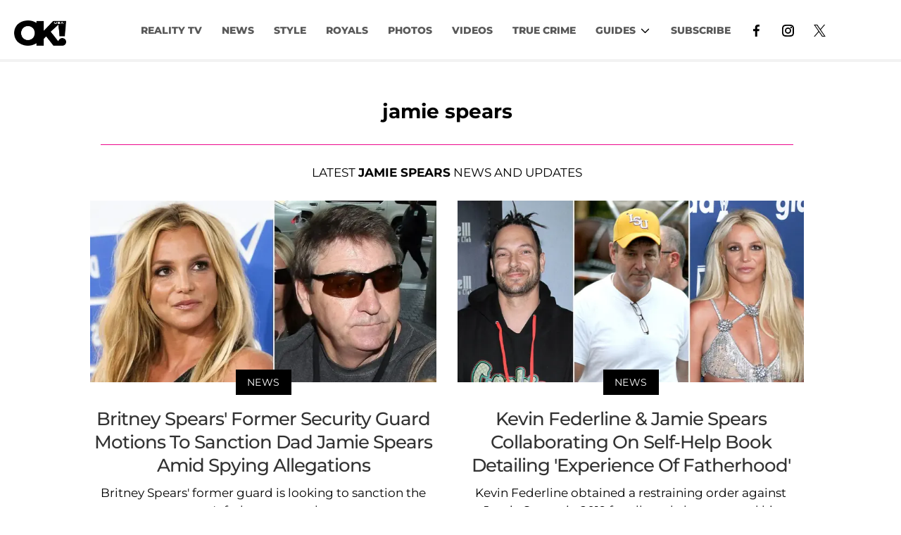

--- FILE ---
content_type: text/html; charset=utf-8
request_url: https://okmagazine.com/t/jamie-spears/?page=2
body_size: 49461
content:
<!DOCTYPE html><html lang="en-US"><head><meta charSet="utf-8"/><meta name="viewport" content="width=device-width,initial-scale=1,shrink-to-fit=no"/><meta name="theme-color" content="#000"/><script src="https://unpkg.com/web-vitals@0.2.4/dist/web-vitals.es5.umd.min.js" defer=""></script><script data-type="lazy" data-src="/consent.js"></script><script>
          window.dataLayer = []
          window.dataLayer.push({
            page_type: 'topic',
            
            
            
            
            
            
            
            chartbeat: {"sections":"jamie spears"},
            application_name: 'okmagazine'
          })
          setTimeout(function(t){function e(o){i(),o.currentTarget.removeEventListener(o.type,e)}function i(){if(window.gtmDidInit)return!1;window.gtmDidInit=!0,function(o,r,s,a,p){o[a]=o[a]||[],o[a].push({"gtm.start":new Date().getTime(),event:"gtm.js"});var l=r.getElementsByTagName(s)[0],m=r.createElement(s),u=a!="dataLayer"?"&l="+a:"";m.async=!0,m.src="https://www.googletagmanager.com/gtm.js?id="+p+u,l.parentNode.insertBefore(m,l)}(window,document,"script","dataLayer","GTM-N7WWL8J")}document.addEventListener("DOMContentLoaded",()=>{setTimeout(i,t||3500)}),document.addEventListener("scroll",e),document.addEventListener("mousemove",e),document.addEventListener("touchstart",e)}, 1, undefined);
          (function(t){function e({name:i,delta:o,id:r}){t.push({event:"web-vitals",event_category:"Web Vitals",event_action:i,event_value:Math.round(i==="CLS"?o*1e3:o),event_label:r})}addEventListener("DOMContentLoaded",function(){window.webVitals&&(webVitals.getCLS(e),webVitals.getFID(e),webVitals.getLCP(e))})})(window.dataLayer);
        </script><meta name="robots" content="max-snippet:-1, max-image-preview:large, max-video-preview:-1"/><link rel="shortcut icon" href="https://okmagazine.com/favicon.ico"/><link rel="manifest" href="https://okmagazine.com/manifest.json"/><link rel="preload" as="font" href="https://fonts.gstatic.com/l/font?kit=[base64]&amp;skey=5f16ed9b6a8a2f0d&amp;v=v18" crossorigin="anonymous"/><link rel="preload" as="font" href="https://fonts.gstatic.com/l/font?kit=[base64]&amp;skey=6a4e6d776759d980&amp;v=v18" crossorigin="anonymous"/><link rel="preload" as="font" href="https://fonts.gstatic.com/l/font?kit=[base64]&amp;skey=4fa1583b73a857db&amp;v=v18" crossorigin="anonymous"/><link rel="preload" as="font" href="https://fonts.gstatic.com/l/font?kit=[base64]&amp;skey=4ce757239eccd614&amp;v=v18" crossorigin="anonymous"/><link rel="preload" as="font" href="https://fonts.gstatic.com/l/font?kit=[base64]&amp;skey=47fc219fa617d18a&amp;v=v20" crossorigin="anonymous"/><link rel="preload" as="font" href="https://fonts.gstatic.com/l/font?kit=[base64]&amp;skey=2d3c1187d5eede0f&amp;v=v31" crossorigin="anonymous"/><link rel="preload" as="font" href="https://fonts.gstatic.com/l/font?kit=[base64]&amp;skey=2d3c1187d5eede0f&amp;v=v31" crossorigin="anonymous"/><link rel="preload" as="font" href="https://fonts.gstatic.com/l/font?kit=[base64]&amp;skey=2d3c1187d5eede0f&amp;v=v31" crossorigin="anonymous"/><link rel="preload" as="font" href="https://fonts.gstatic.com/l/font?kit=[base64]&amp;skey=2d3c1187d5eede0f&amp;v=v31" crossorigin="anonymous"/><link rel="preload" as="font" href="https://fonts.gstatic.com/l/font?kit=[base64]&amp;skey=2d3c1187d5eede0f&amp;v=v31" crossorigin="anonymous"/><link rel="preload" as="font" href="https://fonts.gstatic.com/l/font?kit=[base64]&amp;skey=2d3c1187d5eede0f&amp;v=v31" crossorigin="anonymous"/><link rel="preload" as="font" href="https://fonts.gstatic.com/l/font?kit=[base64]&amp;skey=2d3c1187d5eede0f&amp;v=v31" crossorigin="anonymous"/><link rel="preload" as="font" href="https://fonts.gstatic.com/l/font?kit=[base64]&amp;skey=2d3c1187d5eede0f&amp;v=v31" crossorigin="anonymous"/><link rel="preload" as="font" href="https://fonts.gstatic.com/l/font?kit=[base64]&amp;skey=2d3c1187d5eede0f&amp;v=v31" crossorigin="anonymous"/><link rel="preload" as="font" href="https://fonts.gstatic.com/l/font?kit=[base64]&amp;skey=7bc19f711c0de8f&amp;v=v31" crossorigin="anonymous"/><link rel="preload" as="font" href="https://fonts.gstatic.com/l/font?kit=[base64]&amp;skey=7bc19f711c0de8f&amp;v=v31" crossorigin="anonymous"/><link rel="preload" as="font" href="https://fonts.gstatic.com/l/font?kit=[base64]&amp;skey=7bc19f711c0de8f&amp;v=v31" crossorigin="anonymous"/><link rel="preload" as="font" href="https://fonts.gstatic.com/l/font?kit=[base64]&amp;skey=7bc19f711c0de8f&amp;v=v31" crossorigin="anonymous"/><link rel="preload" as="font" href="https://fonts.gstatic.com/l/font?kit=[base64]&amp;skey=7bc19f711c0de8f&amp;v=v31" crossorigin="anonymous"/><link rel="preload" as="font" href="https://fonts.gstatic.com/l/font?kit=[base64]&amp;skey=7bc19f711c0de8f&amp;v=v31" crossorigin="anonymous"/><link rel="preload" as="font" href="https://fonts.gstatic.com/l/font?kit=[base64]&amp;skey=7bc19f711c0de8f&amp;v=v31" crossorigin="anonymous"/><link rel="preload" as="font" href="https://fonts.gstatic.com/l/font?kit=[base64]&amp;skey=7bc19f711c0de8f&amp;v=v31" crossorigin="anonymous"/><link rel="preload" as="font" href="https://fonts.gstatic.com/l/font?kit=[base64]&amp;skey=7bc19f711c0de8f&amp;v=v31" crossorigin="anonymous"/><link rel="preload" as="font" href="https://fonts.gstatic.com/l/font?kit=[base64]&amp;skey=34e4817af6f837c1&amp;v=v16" crossorigin="anonymous"/><link rel="preload" as="font" href="https://fonts.gstatic.com/l/font?kit=[base64]&amp;skey=34e4817af6f837c1&amp;v=v16" crossorigin="anonymous"/><link rel="preload" as="font" href="https://fonts.gstatic.com/l/font?kit=[base64]&amp;skey=34e4817af6f837c1&amp;v=v16" crossorigin="anonymous"/><link rel="preload" as="font" href="https://fonts.gstatic.com/l/font?kit=[base64]&amp;skey=34e4817af6f837c1&amp;v=v16" crossorigin="anonymous"/><link rel="preload" as="font" href="https://fonts.gstatic.com/l/font?kit=[base64]&amp;skey=34e4817af6f837c1&amp;v=v16" crossorigin="anonymous"/><link rel="preload" as="font" href="https://fonts.gstatic.com/l/font?kit=[base64]&amp;skey=34e4817af6f837c1&amp;v=v16" crossorigin="anonymous"/><link rel="preload" as="font" href="https://fonts.gstatic.com/l/font?kit=[base64]&amp;skey=34e4817af6f837c1&amp;v=v16" crossorigin="anonymous"/><link rel="preload" as="font" href="https://fonts.gstatic.com/l/font?kit=[base64]&amp;skey=34e4817af6f837c1&amp;v=v16" crossorigin="anonymous"/><link rel="preload" as="font" href="https://fonts.gstatic.com/l/font?kit=[base64]&amp;skey=34e4817af6f837c1&amp;v=v16" crossorigin="anonymous"/><script type="application/ld+json">{"@context":"https://schema.org","@type":"BreadcrumbList","itemListElement":[{"@type":"ListItem","position":1,"item":{"@type":"WebPage","@id":"https://okmagazine.com/","name":"Home"}},{"@type":"ListItem","position":2,"item":{"@type":"WebPage","@id":"https://okmagazine.com/t/jamie-spears/","name":"jamie spears"}}]}</script><script type="application/ld+json">{"@context":"https://schema.org","@type":"CollectionPage","name":"jamie spears","headline":"jamie spears","url":"https://okmagazine.com/t/jamie-spears/","@id":"https://okmagazine.com/t/jamie-spears/#ContentSchema","about":{"@type":"Thing","name":"jamie spears"},"publisher":{"@type":"Organization","name":"OK Magazine","logo":{"@type":"ImageObject","url":"https://okmagazine.com/ok_logo_black.png"}},"inLanguage":"en-US","description":"More Information and news about jamie spears","hasPart":[{"@type":"NewsArticle","headline":"Britney Spears' Former Security Guard Motions To Sanction Dad Jamie Spears Amid Spying Allegations","url":"https://okmagazine.com/p/britney-spears-ex-security-guard-motions-sanction-dad-jamie-spears-spying-allegations/","description":"Britney Spears' former guard is looking to sanction the pop star's father over a subpoena. ","datePublished":"2023-01-03T02:30:00.000Z","author":{"@type":"Person","name":"OK! Staff"},"image":"https://media.okmagazine.com/brand-img/Z54W5uQ4A/0x0/britney1-1672701122033.jpg"},{"@type":"NewsArticle","headline":"Kevin Federline & Jamie Spears Collaborating On Self-Help Book Detailing 'Experience Of Fatherhood'","url":"https://okmagazine.com/p/kevin-federline-jamie-spears-book-fatherhood-abuse-allegations/","description":"Kevin Federline obtained a restraining order against Jamie Spears in 2019 for alleged abuse toward his grandson Sean Preston.","datePublished":"2022-12-19T14:30:00.000Z","author":{"@type":"Person","name":"Rebecca Friedman"},"image":"https://media.okmagazine.com/brand-img/SqkfrvBe8/0x0/kevin-federline-jamie-spears-book-fatherhood-abuse-allegations-pp-1671459032296.jpg"},{"@type":"NewsArticle","headline":"'I Don't Know If She'd Be Alive': Jamie Spears Believes He Protected Britney Spears By Putting Conservatorship In Place","url":"https://okmagazine.com/p/jamie-spears-believes-protected-britney-spears-conservatorship/","description":"Jamie Spears spoke out about Britney Spears' conservatorship and claimed he did it to protect her. ","datePublished":"2022-12-18T02:29:54.136Z","author":{"@type":"Person","name":"Jaclyn Roth"},"image":"https://media.okmagazine.com/brand-img/xv20BLyb_/0x0/jamie-spears-britney-spears-1671329608681.jpg"},{"@type":"NewsArticle","headline":"Britney Spears Sends A 'Beautiful Special Happy F**k You' To Estranged Dad Jamie: 'I Hope He Burns In F**king Hell'","url":"https://okmagazine.com/p/britney-spears-sends-beautiful-special-happy-fk-you-jamie/","description":"Britney Spears first spoke out about her conservatorship in her bombshell court testimony in the summer of 2021.","datePublished":"2022-11-05T00:30:00.000Z","author":{"@type":"Person","name":"Nikki Schuster"},"image":"https://media.okmagazine.com/brand-img/unt-Zdw1-/0x0/britney-jamie-pp-1667582034897.jpg"},{"@type":"NewsArticle","headline":"Britney Spears Insists Dad Jamie Was 'Trying To Kill Me': 'I Hope He Burns In F**king Hell'","url":"https://okmagazine.com/p/britney-spears-insists-dad-jamie-was-trying-to-kill-her/","description":"Britney Spears' estranged dad, Jamie, was suspended as the conservator of her estate in September 2021.","datePublished":"2022-10-18T21:00:00.000Z","author":{"@type":"Person","name":"Nikki Schuster"},"image":"https://media.okmagazine.com/brand-img/LTQJF7ziC/0x0/britney-dad-pp-1666113585552.jpg"},{"@type":"NewsArticle","headline":"Britney Spears Deletes Instagram Account After Sounding Off On Estranged Parents Jamie & Lynne ","url":"https://okmagazine.com/p/britney-spears-deletes-instagram-account-bashing-jamie-lynne/","description":"Britney Spears recently trolled her dad, Jamie, and mom Lynne for failing her over the years while she was under her conservatorship.","datePublished":"2022-10-12T19:48:59.213Z","author":{"@type":"Person","name":"Nikki Schuster"},"image":"https://media.okmagazine.com/brand-img/aoadJJkGR/0x0/nritney-jamie-lynne-pp-1665603844009.jpg"},{"@type":"NewsArticle","headline":"Britney Spears In Settlement Talks With Estranged Dad Jamie Over Financial Dispute","url":"https://okmagazine.com/p/britney-spears-settlement-talks-jamie-financial-dispute/","description":"Britney Spears accused her dad, Jamie Spears, and Tri Star Sports & Entertainment Group of misappropriating massive amounts of money from his client.","datePublished":"2022-09-16T18:00:00.000Z","author":{"@type":"Person","name":"Nikki Schuster"},"image":"https://media.okmagazine.com/brand-img/SK7GiDUZy/0x0/britney-spears-in-settlement-talks-with-estranged-dad-jamie-over-financial-dispute-pp-1663340130833.jpg"},{"@type":"NewsArticle","headline":"Britney Spears' Son Defends Grandfather Jamie Spears' Role In Pop Star's Controversial Conservatorship: 'He Was Just Trying To Be A Father'","url":"https://okmagazine.com/p/britney-spears-son-defends-jamie-spears-conservatorship/","description":"Last year, Britney Spears spoke out in court on her father's alleged oppressive behavior during the conservatorship","datePublished":"2022-09-01T23:20:05.580Z","author":{"@type":"Person","name":"Alexandra Stone"},"image":"https://media.okmagazine.com/brand-img/TAbp93Esf/0x0/britney-spears-son-defends-jamie-spears-1662071795847.jpg"},{"@type":"NewsArticle","headline":"Britney Spears Speaks Out About Conservatorship & 'The Extent Of My Madness' In Now-Deleted Video","url":"https://okmagazine.com/p/britney-spears-conservatorship-madness-video/","description":"In a now-deleted YouTube video, Britney Spears talked about her past tough experiences.","datePublished":"2022-08-29T01:23:16.952Z","author":{"@type":"Person","name":"Stephanie Kaplan"},"image":"https://media.okmagazine.com/brand-img/zyGTgZQf9/0x0/britney-spears-conservatorship-madness-video-1661736064550.jpg"},{"@type":"NewsArticle","headline":"Britney Spears Against The World: 5 Battles The 'Oops. I Did It Again' Pop Star Is Facing","url":"https://okmagazine.com/p/britney-spears-latest-feuds-family-kevin-federline/","description":"Britney Spears is just trying to live her best life. See some of her most recent feuds, from family members to exes!","datePublished":"2022-08-13T04:01:00.000Z","author":{"@type":"Person","name":"OK! Staff"},"image":"https://media.okmagazine.com/brand-img/XTSJkhZ0L/0x0/britney-pp-1660326497164.jpg"},{"@type":"NewsArticle","headline":"Kevin Federline Wishes He Could Get Britney Spears To 'Open Her Eyes' As She Continues To Act Out","url":"https://okmagazine.com/p/kevin-federline-britney-spears-act-out/","description":"In a tell-all interview, Kevin Federline said he's trying to get ex Britney Spears to 'open her eyes' amid her chaotic behavior.","datePublished":"2022-08-09T20:06:49.535Z","author":{"@type":"Person","name":"Stephanie Kaplan"},"image":"https://media.okmagazine.com/brand-img/AgtQSVEkf/0x0/kevin-federline-britneyspears-1660072432135.jpg"},{"@type":"NewsArticle","headline":"Kevin Federline Would 'Welcome Jamie Spears' Back Into Sons' Lives Despite Rocky Past","url":"https://okmagazine.com/p/kevin-federline-wants-jamie-spears-sons-lives/","description":"Kevin Federline admitted that explaining the conservatorship to their young boys as they grew up was difficult.","datePublished":"2022-08-07T22:11:48.098Z","author":{"@type":"Person","name":"Alexandra Stone"},"image":"https://media.okmagazine.com/brand-img/N3pQpi3RX/0x0/kevin-federline-wants-jamie-spears-sons-lives-2-1659908165731.jpg"},{"@type":"NewsArticle","headline":"Britney Spears Believes Dad Jamie's Attempt To Publicize Her Medical Records Is A Form Of Intimidation & Harassment","url":"https://okmagazine.com/p/britney-spears-dad-jamie-medical-records/","description":"Britney Spears attorney believes her estranged father's attempts to publicize her medical info in a deposition are being done out of spite.","datePublished":"2022-08-05T21:28:48.211Z","author":{"@type":"Person","name":"OK! Staff"},"image":"https://media.okmagazine.com/brand-img/kE2LT4qUt/0x0/britney-spears-jamie-pp-1659731397828.jpg"},{"@type":"NewsArticle","headline":"Judge Orders Jamie Spears' Lawyer Will Not Be Allowed To Question Britney Spears In Ongoing Legal Battle","url":"https://okmagazine.com/p/judge-orders-britney-spears-will-not-sit-deposition-jamie-spears-lawyer/","description":"Jamie Spears will be asked a slew of questions in his own upcoming deposition as he faces a series of abuse allegations.","datePublished":"2022-07-27T23:58:02.829Z","author":{"@type":"Person","name":"Alexandra Stone"},"image":"https://media.okmagazine.com/brand-img/mLm1tch7m/0x0/judge-orders-britney-spears-will-not-sit-deposition-jamie-spears-lawyer-1658965763147.jpg"},{"@type":"NewsArticle","headline":"Will Britney Spears Attend Estranged Dad Jamie's Upcoming Deposition?","url":"https://okmagazine.com/p/britney-spears-estranged-dad-jamie-deposition/","description":"In August, Jamie Spears must sit down for a deposition to go over the accusations that he mishandled things as Britney's conservator.","datePublished":"2022-07-27T16:29:33.795Z","author":{"@type":"Person","name":"Stephanie Kaplan"},"image":"https://media.okmagazine.com/brand-img/_-6maC5Yn/0x0/britney-jamie-pp-1658938027718.jpg"},{"@type":"NewsArticle","headline":"Judge Rules On Britney Spears' Request For Estranged Dad Jamie To Sit Down For Deposition","url":"https://okmagazine.com/p/judge-rules-britney-spears-request-depose-jamie/","description":"Jamie Spears served as estranged daughter Britney Spears' conservator of estate for years before stepping down in September 2021.","datePublished":"2022-07-14T14:35:28.170Z","author":{"@type":"Person","name":"Nikki Schuster"},"image":"https://media.okmagazine.com/brand-img/9Pn_vWNIh/0x0/judge-rules-on-britney-spears-request-for-estranged-dad-jamie-to-sit-down-for-deposition-pp-1657809119048.jpg"},{"@type":"NewsArticle","headline":"Britney Spears’ Dad Jamie Not Backing Down From Trying To Depose Princess Of Pop","url":"https://okmagazine.com/p/britney-spears-dad-jamie-depose-her/","description":"Britney Spears' conservatorship was terminated in November 2021, two months after Jamie Spears stepped down as conservator of estate.","datePublished":"2022-07-08T18:08:03.042Z","author":{"@type":"Person","name":"Nikki Schuster"},"image":"https://media.okmagazine.com/brand-img/cyZWNQOiH/0x0/britney-jamie-pp-1657303274866.jpg"},{"@type":"NewsArticle","headline":"Emails Reveal Britney Spears' Former Business Manager May Have Played A Role In Forming Pop Star's Conservatorship","url":"https://okmagazine.com/p/emails-reveal-britney-spears-former-manager-role-conservatorship/","description":"Court documents obtained by OK! reveal email conversations sent and received by Britney Spears former business manager.","datePublished":"2022-07-02T17:55:44.789Z","author":{"@type":"Person","name":"Alexandra Stone"},"image":"https://media.okmagazine.com/brand-img/vF6YFOKlA/0x0/emails-reveal-britney-spears-former-manager-role-conservatorship-1656780747562.jpg"},{"@type":"NewsArticle","headline":"Britney Spears' Father Jamie Spears Denies Bugging Pop Star's Bedroom During Conservatorship","url":"https://okmagazine.com/p/britney-spears-father-jamie-spears-denies-bugging-bedroom/","description":"Britney Spears' father, Jamie Spears, denied that he bugged the pop star's bedroom during her conservatorship. ","datePublished":"2022-07-01T15:49:23.784Z","author":{"@type":"Person","name":"Jaclyn Roth"},"image":"https://media.okmagazine.com/brand-img/5Iitcc31m/0x0/britney-dad-pp-1656690463809.jpg"},{"@type":"NewsArticle","headline":"Britney Spears' Attorney Trolls Estranged Dad Jamie For 'Running & Hiding' From Deposition","url":"https://okmagazine.com/p/britney-spears-attorney-trolls-jamie-running-hiding-deposition/","description":"Jamie Spears was suspended as Britney Spears' conservator of estate in September 2021, two months before the legal bind was terminated.","datePublished":"2022-05-26T14:43:17.540Z","author":{"@type":"Person","name":"Nikki Schuster"},"image":"https://media.okmagazine.com/brand-img/f2HRzsA47/0x0/britney-spears-attorney-trolls-estranged-dad-jamie-for-running-hiding-from-deposition-pp-1653575963741.jpg"},{"@type":"NewsArticle","headline":"Britney Spears Claims Father Jamie Spears 'Always Told Me I Was Fat' During 13-Year-Long Conservatorship","url":"https://okmagazine.com/p/britney-spears-father-jamie-body-shamed/","description":"The Princess of Pop shared a lengthy post about her body image to her Instagram page on Thursday, March 24.","datePublished":"2022-03-25T12:51:56.831Z","author":{"@type":"Person","name":"Carly Silva"},"image":"https://media.okmagazine.com/brand-img/dSZPH9V7d/0x0/ok-split-carly-125-1648210572143.png"},{"@type":"NewsArticle","headline":"Britney Spears Teases Luxurious Tropical Trip After Vowing to Sue Her Ex-Business Managers ","url":"https://okmagazine.com/p/britney-spears-teases-trip-sue-ex-business-managers/","description":"The popstar claimed via Instagram that she plans to sue her former business management company, Tri Star Entertainment. ","datePublished":"2022-02-24T16:27:05.322Z","author":{"@type":"Person","name":"Carly Silva"},"image":"https://media.okmagazine.com/brand-img/V82PpFOYq/0x0/britney-spears-teases-trip-after-vowing-to-sue-pp-1645716611473.jpg"},{"@type":"NewsArticle","headline":"What Will Britney Spears Reveal In Her Upcoming Tell-All Memoir? Inside The Secrets & Scandals The Pop Icon May Open Up About: Photos ","url":"https://okmagazine.com/p/britney-spears-upcoming-tell-all-secrets-scandals-photos/","description":"From family drama to what happened behind the scenes of her 2007 breakdown, the star has lots of material for her book.","datePublished":"2022-02-21T20:04:04.578Z","author":{"@type":"Person","name":"Molly Claire Goddard"},"image":"https://media.okmagazine.com/brand-img/8Anq-bMV5/0x0/pjimage-45-1645466435387.jpg"},{"@type":"NewsArticle","headline":"Britney Spears Heaps Praise On Lawyer Mathew Rosengart For 'Turning Her Life Around' As She Teases 'Exciting' New Projects","url":"https://okmagazine.com/p/britney-spears-praises-lawyer-mathew-rosengart-new-projects/","description":"Britney Spears took to Instagram on Wednesday, February 2, in a chipper mood as she heaped praise on her attorney.","datePublished":"2022-02-02T22:25:05.737Z","author":{"@type":"Person","name":"Alexandra Stone"},"image":"https://media.okmagazine.com/brand-img/9jTY7mIeb/0x0/britney-spears-lawyer-financial-safety-net-end-conservatorship-nightmare3-1643840131896.jpg"},{"@type":"NewsArticle","headline":"Jamie Spears' Legal Team Intends To Depose Britney Spears, Asks The Singer's Lawyer About Setting A Date: Report","url":"https://okmagazine.com/p/jamie-spears-attorney-depose-britney-spears/","description":"Jamie Spears was suspended from Britney Spears' conservatorship in September 2021.","datePublished":"2022-01-28T10:44:09.553Z","author":{"@type":"Person","name":"Aisling O'Connor"},"image":"https://media.okmagazine.com/brand-img/eA6bPkN0M/0x0/jamie-spears-attorney-depose-britney-spears-1643363051023.jpg"},{"@type":"NewsArticle","headline":"Britney Spears' Fiancé Sam Asghari Claims 'The World Is Ours Baby' As Pop Star's Grueling Feud With Family Members Continues","url":"https://okmagazine.com/p/britney-spears-fiance-sam-asghari-the-world-is-ours/","description":"Britney's hunky fiancé shared the message in a sweet Instagram post on Wednesday.  ","datePublished":"2022-01-20T18:38:37.420Z","author":{"@type":"Person","name":"Carly Silva"},"image":"https://media.okmagazine.com/brand-img/66O6DervQ/0x0/britney-spears-fiance-sam-asghari-the-world-is-ours-pp-1642698155419.jpg"},{"@type":"NewsArticle","headline":"Jamie Spears Asks The Judge To Unseal Daughter Britney Spears' Medical Records In Ongoing Court Battle: The 'Public Has The Right To Know' ","url":"https://okmagazine.com/p/jamie-spears-asks-judge-unseal-britney-spears-medical-records/","description":"The 69-year-old's legal team pleaded with the judge in a hearing on Wednesday. ","datePublished":"2022-01-20T16:51:52.546Z","author":{"@type":"Person","name":"Carly Silva"},"image":"https://media.okmagazine.com/brand-img/4RU33Iw-R/0x0/jamie-spears-asks-unseal-britney-spears-health-records-pp-1642693013206.jpg"},{"@type":"NewsArticle","headline":"Judge Approves New Hearing For Britney Spears To Address Eavesdropping Allegations Against Father Jamie Spears","url":"https://okmagazine.com/p/judge-approves-hearing-britney-spears-eavesdropping-claims-jamie-spears/","description":"The judge scheduled the next hearing for July 27. ","datePublished":"2022-01-20T14:15:35.372Z","author":{"@type":"Person","name":"Carly Silva"},"image":"https://media.okmagazine.com/brand-img/IjiPVzgdO/0x0/judge-approves-hearing-britney-spears-eavesdropping-claims-pp-1642685274255.jpg"},{"@type":"NewsArticle","headline":"Britney Spears' Attorney Accuses Jamie Spears Of Taking Millions From Her, Claims He Tried To Get His Own Cooking Show During Conservatorship ","url":"https://okmagazine.com/p/britney-spears-accuses-dad-jamie-spears-taking-millions/","description":"The pop star's attorney Mathew Rosengart filed new court docs ahead of the hearing on Wednesday.  ","datePublished":"2022-01-19T15:22:20.401Z","author":{"@type":"Person","name":"Carly Silva"},"image":"https://media.okmagazine.com/brand-img/3Thusg8O_/0x0/britney-spears-accuses-dad-jamie-spears-taking-millions-pp-1642602686247.jpg"},{"@type":"NewsArticle","headline":"Jamie Lynn Spears Recounts Britney Spears' 'Erratic' & 'Paranoid' Behavior Growing Up, Reveals The Two Got Into A Screaming Match During The Pandemic ","url":"https://okmagazine.com/p/jamie-lynn-spears-recounts-britney-spears-erratic-paranoid-behavior/","description":"The actress opens up about her relationship with her pop star sister in her upcoming memoir, 'Things I Should Have Said.'","datePublished":"2022-01-13T16:53:49.124Z","author":{"@type":"Person","name":"Molly Claire Goddard"},"image":"https://media.okmagazine.com/brand-img/Jh-7OYwWz/0x0/jamie-lynn-spears-recounts-britney-spears-erratic-and-paranoid-behavior-1642089583745.jpg"},{"@type":"NewsArticle","headline":"Jamie Lynn Spears Opens Up About Father Jamie's Alcoholism, Reveals His Personal Demons Caused The Family 'Torment' & 'Sorrow'","url":"https://okmagazine.com/p/jamie-lynn-spears-opens-up-about-father-jamies-alcoholism/","description":"The former child star explained that her father's drinking caused massive pain within their family. ","datePublished":"2022-01-12T20:46:32.395Z","author":{"@type":"Person","name":"Molly Claire Goddard"},"image":"https://media.okmagazine.com/brand-img/b-Xoyatyl/0x0/jamie-lynn-spears-opens-up-about-father-jamies-alcoholism-1642018838341.jpg"},{"@type":"NewsArticle","headline":"Britney Spears' Whirlwind Year: Court Trials, Daddy Drama, More From Her Fight For Freedom","url":"https://okmagazine.com/p/britney-spears-whirlwind-year-court-trails-drama-freedom/","description":"2021 has been quite an eventful year for the Princess of Pop — see everything that happened. ","datePublished":"2022-01-01T19:00:00.000Z","author":{"@type":"Person","name":"OK! Staff"},"image":"https://media.okmagazine.com/brand-img/EcjRGj9-l/0x0/britney-spears-whirlwind-year-pp-1640703249387.jpg"},{"@type":"NewsArticle","headline":"Britney Spears & Fiancé Sam Asghari Have A Romantic Date Night At Catch After Friends Spill The Actor Is Now The 'Boss' Of Her Life","url":"https://okmagazine.com/p/britney-spears-and-sam-asghari-have-a-romantic-post-holiday-date-night/","description":"The newly engaged couple had a night out on the town after pals dished that Asghari is now the 'boss' of her life.","datePublished":"2021-12-28T20:40:21.218Z","author":{"@type":"Person","name":"Molly Claire Goddard"},"image":"https://media.okmagazine.com/brand-img/CMyZuwJlV/0x0/britney-spears-and-sam-asghari-have-a-romantic-post-holiday-date-night-1640723481940.jpg"},{"@type":"NewsArticle","headline":"Britney Spears' Brother Bryan Controlled Her Every Move On Tour, Former Backup Dancer Spills","url":"https://okmagazine.com/p/britney-spears-brother-bryan-controlled-her-friend-group-onyx-tour-back-up-dancer/","description":"Anthony Garza worked with the pop icon on her Onyx World Tour in 2004. ","datePublished":"2021-12-23T20:22:59.826Z","author":{"@type":"Person","name":"OK! Staff"},"image":"https://media.okmagazine.com/brand-img/iX0QEmLp-/0x0/britney-spears-brother-bryan-controlled-her-friend-group-onyx-tour-back-up-dancer-1640287340592.jpg"},{"@type":"NewsArticle","headline":"Jamie Spears Reportedly Requests Britney Spears Pays His Legal Fees 'To Ensure The Conservatorship Can Be Wound Up Quickly' ","url":"https://okmagazine.com/p/jamie-spears-requests-britney-spears-pays-legal-fees/","description":"Britney Spears' 13-year conservatorship was terminated in November. ","datePublished":"2021-12-21T11:29:51.969Z","author":{"@type":"Person","name":"Aisling O'Connor"},"image":"https://media.okmagazine.com/brand-img/VzkwWwnQF/0x0/jamie-spears-requests-britney-spears-pays-legal-fees-1640081943763.jpg"},{"@type":"NewsArticle","headline":"Jamie Lynn Spears Boasts About Date Night Without Her Kids As Dad Comes Under Fire For Borrowing $40K Before Britney Spears Conservatorship","url":"https://okmagazine.com/p/jamie-lynn-spears-boasts-date-night-without-kids-dad-under-fire/","description":"It was revealed over the weekend that the actress' father took out a $40k loan around the same time her sister was placed under a conservatorship. ","datePublished":"2021-12-20T17:32:19.590Z","author":{"@type":"Person","name":"Carly Silva"},"image":"https://media.okmagazine.com/brand-img/RjcMWF8Ur/0x0/jamie-lynn-spears-boasts-date-night-without-kids-dad-under-fire-pp-1640018104320.jpg"},{"@type":"NewsArticle","headline":"Jamie Spears Borrowed $40K Shortly Before Petitioning For Britney Spears Conservatorship, Taking Control Of Her Money","url":"https://okmagazine.com/p/jamie-spears-40-thousand-dollar-loan-britney-spears-conservatorship/","description":"The loan was secured through business manager Lou Taylor's firm, Tri Star Sports & Entertainment Group.","datePublished":"2021-12-19T18:19:31.067Z","author":{"@type":"Person","name":"Alexandra Stone"},"image":"https://media.okmagazine.com/brand-img/AQz9px--m/0x0/jamie-spears-40-thousand-dollar-loan-britney-spears-conservatorship-1639937385193.jpg"},{"@type":"NewsArticle","headline":"Britney Spears' Friends Fear She's Swapped Conservator Dad Jamie Spears With Fiancé Sam Asghari: 'Sam Is Now The Boss'","url":"https://okmagazine.com/p/britney-spears-friends-fear-swapped-conservator-jamie-spears-sam-asghari/","description":"Those close with Spears are reportedly concerned she's putting too much responsibility on her fiancé, Sam Asghari.","datePublished":"2021-12-16T19:25:36.694Z","author":{"@type":"Person","name":"Alexandra Stone"},"image":"https://media.okmagazine.com/brand-img/WDAvgmUhX/0x0/britney-spears-friends-fear-swapped-conservator-jamie-spears-sam-asghari-1639681656850.jpg"},{"@type":"NewsArticle","headline":"Britney Spears Gets Cozy With Fiancé Sam Asghari As She Celebrates 40th Birthday In Cabo San Lucas After Conservatorship Termination","url":"https://okmagazine.com/p/britney-spears-gets-cozy-with-fiance-sam-asghari-as-she-celebrates-40th-birthday/","description":"The pop star got cozy with her husband-to-be while celebrating her first birthday post conservatorship. ","datePublished":"2021-12-05T15:41:50.415Z","author":{"@type":"Person","name":"Molly Claire Goddard"},"image":"https://media.okmagazine.com/brand-img/Ml0UbkrfC/0x0/britsam-2-1638714343380.png"},{"@type":"NewsArticle","headline":"Britney Spears Has 'No Desire' To See Her Mother Lynne Or 'Any Of Her Family' During The Holiday Season, Source Spills","url":"https://okmagazine.com/p/britney-spears-no-desire-to-see-her-mom-lynne-family-holiday-season/","description":"Britney Spears does not have any 'desire' to see her mom Lynne Spears or 'any of her family' over the holiday season after her conservatorship was terminated.","datePublished":"2021-11-23T14:31:34.331Z","author":{"@type":"Person","name":"Aisling O'Connor"},"image":"https://media.okmagazine.com/brand-img/sbLrZefff/0x0/britney-spears-no-desire-to-see-her-mom-lynne-family-holiday-season-1637675777703.jpg"},{"@type":"NewsArticle","headline":"Britney Spears Opens Up About Life After Her Conservatorship, Says Her Family Should Be In Prison For 'All The Bad Things' They Did To Her","url":"https://okmagazine.com/p/britney-spears-life-after-her-conservatorship-family-should-be-in-prison-advocate-disabilities/","description":"Britney Spears opened up about life after her conservatorship was terminated and said her family should be in prison for 'all the bad things' they did to her.","datePublished":"2021-11-17T10:31:59.902Z","author":{"@type":"Person","name":"Aisling O'Connor"},"image":"https://media.okmagazine.com/brand-img/-Q1ppx5Ut/0x0/britney-spears-life-after-her-conservatorship-family-should-be-in-prison-advocate-disabilities-1637141127880.jpg"},{"@type":"NewsArticle","headline":"Britney Spears Would Not Allow Lynne Spears Into Her Home After Her Mother Flew From Louisiana To Los Angeles To See Her: Report ","url":"https://okmagazine.com/p/britney-spears-would-not-allow-mother-lynne-spears-into-her-home-after-she-flew-from-louisiana-to-los-angeles/","description":"The pop star reportedly refused to let the Louisiana native into her residence after conservatorship fallout. ","datePublished":"2021-11-16T20:58:32.336Z","author":{"@type":"Person","name":"Molly Claire Goddard"},"image":"https://media.okmagazine.com/brand-img/ZEonYIrMl/0x0/britney-spears-mom-lynne-pp-1637094750565.jpg"},{"@type":"NewsArticle","headline":"Britney Spears' Former Co-Conservator Jodi Montgomery Wants Post-Conservatorship Plan Hidden From Jamie Spears: Report","url":"https://okmagazine.com/p/britney-spears-former-co-conservator-jodi-montgomery-wants-post-conservatorship-plan-hidden-jamie-spears/","description":"The pop star's former personal conservator is reportedly asking that her post-conservatorship plan be kept under wraps from her father. ","datePublished":"2021-11-15T19:56:26.597Z","author":{"@type":"Person","name":"Molly Claire Goddard"},"image":"https://media.okmagazine.com/brand-img/tj0H4LsB2/0x0/britney-spears-former-co-conservator-jodi-montgomery-wants-post-conservatorship-plan-hidden-jamie-spears-1637003734150.jpg"},{"@type":"NewsArticle","headline":"Britney Spears Eager To Make Music Again After Being Freed From 13 Year Long Conservatorship ","url":"https://okmagazine.com/p/britney-spears-eager-to-make-music-again-after-being-freed-from-13-year-long-conservatorship/","description":"Finally freed from the strains of the conservatorship, the pop icon wants to get into the studio to make new music. ","datePublished":"2021-11-13T00:24:21.655Z","author":{"@type":"Person","name":"Molly Claire Goddard"},"image":"https://media.okmagazine.com/brand-img/Vz7JXioGm/0x0/britney-spears-pp-1636760870393.jpeg"},{"@type":"NewsArticle","headline":"Jamie Lynn Spears Details Dad Jamie's Anger After She Became Pregnant At 16, Claims Religious Family Pressured Her To Abort The Baby","url":"https://okmagazine.com/p/jamie-lynn-spears-claims-dad-jamie-was-angry-she-became-pregnant-family-pressured-abortion/","description":"The 'Zoey 101' alum gave birth to daughter Maddie in 2008.","datePublished":"2021-11-10T00:12:46.933Z","author":{"@type":"Person","name":"OK! Staff"},"image":"https://media.okmagazine.com/brand-img/x9vPsujAo/0x0/-jamie-lynn-jamie-spears-pp-1636502630637.jpeg"},{"@type":"NewsArticle","headline":"Britney Spears Reveals She Hasn't 'Prayed For Something More In My Life' Ahead Of Conservatorship Hearing","url":"https://okmagazine.com/p/britney-spears-praying-conservatorship-hearing/","description":"Britney Spears revealed that she has not 'prayed for something more in my life' ahead of her upcoming conservatorship hearing this week which will determine if it ends.","datePublished":"2021-11-09T11:10:43.544Z","author":{"@type":"Person","name":"Aisling O'Connor"},"image":"https://media.okmagazine.com/brand-img/3bdv9FJbP/0x0/britney-spears-praying-conservatorship-hearing-1636455235950.jpg"},{"@type":"NewsArticle","headline":"Britney Spears' Former Business Manager Denies Bugging Her 'Bedroom' In Order To Track Pop Icon's Intimate Moments","url":"https://okmagazine.com/p/britney-spears-former-business-manager-denies-bugging-her-bedroom-conservatorship/","description":"A member of the singer's former security detail alleged her team bugged her home and bedroom with listening devices. ","datePublished":"2021-11-05T20:14:47.097Z","author":{"@type":"Person","name":"Donny Meacham"},"image":"https://media.okmagazine.com/brand-img/VBuGEF5Xz/0x0/britney-spears-former-business-manager-denies-bugging-her-bedroom-conservatorship-1636140626672.jpg"},{"@type":"NewsArticle","headline":"Jamie Lynn Spears Wants Sister Britney To 'Stop Spreading The Hate': 'She's Not Going To Just Sit Back & Take It,' Says Source","url":"https://okmagazine.com/p/jamie-lynn-spears-wants-sister-britney-spears-to-stop-spreading-the-hate-says-source/","description":"The 'Zoey 101' alum has been ruffling her big sister’s feathers for a while now, but the squabbling siblings have kicked it up a notch. ","datePublished":"2021-11-05T04:03:00.000Z","author":{"@type":"Person","name":"OK! Staff"},"image":"https://media.okmagazine.com/brand-img/jEOH2zd14/0x0/jamie-lynn-spears-wants-sister-britney-spears-to-stop-spreading-the-hate-says-source2-1636049111004-1636122621355.jpg"},{"@type":"NewsArticle","headline":"Britney Spears' Lawyer Requesting Jamie Spears Turn Over All Bedroom Listening Device Documentation & Communication","url":"https://okmagazine.com/p/britney-spears-lawyer-mathew-rosengart-requesting-that-jamie-spears-turn-over-all-bedroom-listening-device-documentation/","description":"The pop star's attorney wants her father to answer for the listening device that he allegedly placed in her room. ","datePublished":"2021-11-02T19:05:35.172Z","author":{"@type":"Person","name":"Molly Claire Goddard"},"image":"https://media.okmagazine.com/brand-img/uj32AiZ5Z/0x0/britney-spears-lawyer-mathew-rosengart-requesting-that-jamie-spears-turn-over-all-bedroom-listening-device-documentation-pp-1635878412898.jpg"},{"@type":"NewsArticle","headline":"Jamie Spears' Legal Team Drops Him Following Suspension From Britney Spears' Conservatorship ","url":"https://okmagazine.com/p/jamie-spears-legal-team-drops-him-following-suspension-from-britney-spears-conservatorship/","description":"The pop star's dad is now without a team of lawyers after he was suspended from Britney Spears' conservatorship. ","datePublished":"2021-10-20T23:23:38.359Z","author":{"@type":"Person","name":"Molly Claire Goddard"},"image":"https://media.okmagazine.com/brand-img/m6vHHeNsq/0x0/jamie-spears-dropped-lawyers-britney-pp-1634771929897.jpeg"}]}</script><title>jamie spears | OK! Magazine</title><meta name="description" content="More Information and news about jamie spears"/><link rel="alternate" type="application/rss+xml" href="https://okmagazine.com/topic/jamie-spears/rss/"/><link rel="canonical" href="https://okmagazine.com/t/jamie-spears/?page=2"/><link rel="prev" href="https://okmagazine.com/t/jamie-spears/"/><link rel="next" href="https://okmagazine.com/t/jamie-spears/?page=3"/><style>@font-face {
  font-family: 'Cantarell';
  font-style: italic;
  font-weight: 400;
  font-display: optional;
  src: url(https://fonts.gstatic.com/l/font?kit=[base64]&skey=5f16ed9b6a8a2f0d&v=v18) format('truetype');
}
@font-face {
  font-family: 'Cantarell';
  font-style: italic;
  font-weight: 700;
  font-display: optional;
  src: url(https://fonts.gstatic.com/l/font?kit=[base64]&skey=6a4e6d776759d980&v=v18) format('truetype');
}
@font-face {
  font-family: 'Cantarell';
  font-style: normal;
  font-weight: 400;
  font-display: optional;
  src: url(https://fonts.gstatic.com/l/font?kit=[base64]&skey=4fa1583b73a857db&v=v18) format('truetype');
}
@font-face {
  font-family: 'Cantarell';
  font-style: normal;
  font-weight: 700;
  font-display: optional;
  src: url(https://fonts.gstatic.com/l/font?kit=[base64]&skey=4ce757239eccd614&v=v18) format('truetype');
}
@font-face {
  font-family: 'Federo';
  font-style: normal;
  font-weight: 400;
  font-display: optional;
  src: url(https://fonts.gstatic.com/l/font?kit=[base64]&skey=47fc219fa617d18a&v=v20) format('truetype');
}
@font-face {
  font-family: 'Montserrat';
  font-style: italic;
  font-weight: 100;
  font-display: optional;
  src: url(https://fonts.gstatic.com/l/font?kit=[base64]&skey=2d3c1187d5eede0f&v=v31) format('truetype');
}
@font-face {
  font-family: 'Montserrat';
  font-style: italic;
  font-weight: 200;
  font-display: optional;
  src: url(https://fonts.gstatic.com/l/font?kit=[base64]&skey=2d3c1187d5eede0f&v=v31) format('truetype');
}
@font-face {
  font-family: 'Montserrat';
  font-style: italic;
  font-weight: 300;
  font-display: optional;
  src: url(https://fonts.gstatic.com/l/font?kit=[base64]&skey=2d3c1187d5eede0f&v=v31) format('truetype');
}
@font-face {
  font-family: 'Montserrat';
  font-style: italic;
  font-weight: 400;
  font-display: optional;
  src: url(https://fonts.gstatic.com/l/font?kit=[base64]&skey=2d3c1187d5eede0f&v=v31) format('truetype');
}
@font-face {
  font-family: 'Montserrat';
  font-style: italic;
  font-weight: 500;
  font-display: optional;
  src: url(https://fonts.gstatic.com/l/font?kit=[base64]&skey=2d3c1187d5eede0f&v=v31) format('truetype');
}
@font-face {
  font-family: 'Montserrat';
  font-style: italic;
  font-weight: 600;
  font-display: optional;
  src: url(https://fonts.gstatic.com/l/font?kit=[base64]&skey=2d3c1187d5eede0f&v=v31) format('truetype');
}
@font-face {
  font-family: 'Montserrat';
  font-style: italic;
  font-weight: 700;
  font-display: optional;
  src: url(https://fonts.gstatic.com/l/font?kit=[base64]&skey=2d3c1187d5eede0f&v=v31) format('truetype');
}
@font-face {
  font-family: 'Montserrat';
  font-style: italic;
  font-weight: 800;
  font-display: optional;
  src: url(https://fonts.gstatic.com/l/font?kit=[base64]&skey=2d3c1187d5eede0f&v=v31) format('truetype');
}
@font-face {
  font-family: 'Montserrat';
  font-style: italic;
  font-weight: 900;
  font-display: optional;
  src: url(https://fonts.gstatic.com/l/font?kit=[base64]&skey=2d3c1187d5eede0f&v=v31) format('truetype');
}
@font-face {
  font-family: 'Montserrat';
  font-style: normal;
  font-weight: 100;
  font-display: optional;
  src: url(https://fonts.gstatic.com/l/font?kit=[base64]&skey=7bc19f711c0de8f&v=v31) format('truetype');
}
@font-face {
  font-family: 'Montserrat';
  font-style: normal;
  font-weight: 200;
  font-display: optional;
  src: url(https://fonts.gstatic.com/l/font?kit=[base64]&skey=7bc19f711c0de8f&v=v31) format('truetype');
}
@font-face {
  font-family: 'Montserrat';
  font-style: normal;
  font-weight: 300;
  font-display: optional;
  src: url(https://fonts.gstatic.com/l/font?kit=[base64]&skey=7bc19f711c0de8f&v=v31) format('truetype');
}
@font-face {
  font-family: 'Montserrat';
  font-style: normal;
  font-weight: 400;
  font-display: optional;
  src: url(https://fonts.gstatic.com/l/font?kit=[base64]&skey=7bc19f711c0de8f&v=v31) format('truetype');
}
@font-face {
  font-family: 'Montserrat';
  font-style: normal;
  font-weight: 500;
  font-display: optional;
  src: url(https://fonts.gstatic.com/l/font?kit=[base64]&skey=7bc19f711c0de8f&v=v31) format('truetype');
}
@font-face {
  font-family: 'Montserrat';
  font-style: normal;
  font-weight: 600;
  font-display: optional;
  src: url(https://fonts.gstatic.com/l/font?kit=[base64]&skey=7bc19f711c0de8f&v=v31) format('truetype');
}
@font-face {
  font-family: 'Montserrat';
  font-style: normal;
  font-weight: 700;
  font-display: optional;
  src: url(https://fonts.gstatic.com/l/font?kit=[base64]&skey=7bc19f711c0de8f&v=v31) format('truetype');
}
@font-face {
  font-family: 'Montserrat';
  font-style: normal;
  font-weight: 800;
  font-display: optional;
  src: url(https://fonts.gstatic.com/l/font?kit=[base64]&skey=7bc19f711c0de8f&v=v31) format('truetype');
}
@font-face {
  font-family: 'Montserrat';
  font-style: normal;
  font-weight: 900;
  font-display: optional;
  src: url(https://fonts.gstatic.com/l/font?kit=[base64]&skey=7bc19f711c0de8f&v=v31) format('truetype');
}
@font-face {
  font-family: 'Vazirmatn';
  font-style: normal;
  font-weight: 100;
  font-display: optional;
  src: url(https://fonts.gstatic.com/l/font?kit=[base64]&skey=34e4817af6f837c1&v=v16) format('truetype');
}
@font-face {
  font-family: 'Vazirmatn';
  font-style: normal;
  font-weight: 200;
  font-display: optional;
  src: url(https://fonts.gstatic.com/l/font?kit=[base64]&skey=34e4817af6f837c1&v=v16) format('truetype');
}
@font-face {
  font-family: 'Vazirmatn';
  font-style: normal;
  font-weight: 300;
  font-display: optional;
  src: url(https://fonts.gstatic.com/l/font?kit=[base64]&skey=34e4817af6f837c1&v=v16) format('truetype');
}
@font-face {
  font-family: 'Vazirmatn';
  font-style: normal;
  font-weight: 400;
  font-display: optional;
  src: url(https://fonts.gstatic.com/l/font?kit=[base64]&skey=34e4817af6f837c1&v=v16) format('truetype');
}
@font-face {
  font-family: 'Vazirmatn';
  font-style: normal;
  font-weight: 500;
  font-display: optional;
  src: url(https://fonts.gstatic.com/l/font?kit=[base64]&skey=34e4817af6f837c1&v=v16) format('truetype');
}
@font-face {
  font-family: 'Vazirmatn';
  font-style: normal;
  font-weight: 600;
  font-display: optional;
  src: url(https://fonts.gstatic.com/l/font?kit=[base64]&skey=34e4817af6f837c1&v=v16) format('truetype');
}
@font-face {
  font-family: 'Vazirmatn';
  font-style: normal;
  font-weight: 700;
  font-display: optional;
  src: url(https://fonts.gstatic.com/l/font?kit=[base64]&skey=34e4817af6f837c1&v=v16) format('truetype');
}
@font-face {
  font-family: 'Vazirmatn';
  font-style: normal;
  font-weight: 800;
  font-display: optional;
  src: url(https://fonts.gstatic.com/l/font?kit=[base64]&skey=34e4817af6f837c1&v=v16) format('truetype');
}
@font-face {
  font-family: 'Vazirmatn';
  font-style: normal;
  font-weight: 900;
  font-display: optional;
  src: url(https://fonts.gstatic.com/l/font?kit=[base64]&skey=34e4817af6f837c1&v=v16) format('truetype');
}
</style><style>
*, *:before, *:after, ::placeholder {
  box-sizing: border-box;
}
body {
  margin: 0;
  padding: 0;
  color: #000;
  font-family: 'Montserrat', -apple-system, BlinkMacSystemFont, 'Segoe UI', 'Roboto', 'Oxygen', 'Ubuntu', 'Cantarell', 'Fira Sans', 'Droid Sans', 'Helvetica Neue', sans-serif;
  -webkit-font-smoothing: antialiased;
  -moz-osx-font-smoothing: grayscale;
}
img[data-src] {
  display: none;
}
.fkxkMx svg{height:13px;margin-left:5px;color:#000}/*!sc*/@media(max-width:989px){.fkxkMx{display:-webkit-box;display:-webkit-flex;display:-ms-flexbox;display:flex;-webkit-flex-direction:column;-ms-flex-direction:column;flex-direction:column;-webkit-box-pack:center;-webkit-justify-content:center;-ms-flex-pack:center;justify-content:center;-webkit-align-items:flex-start;-webkit-box-align:flex-start;-ms-flex-align:flex-start;align-items:flex-start}.fkxkMx:hover ul{display:-webkit-box;display:-webkit-flex;display:-ms-flexbox;display:flex}.fkxkMx ul{display:none;padding:0;-webkit-flex-direction:column;-ms-flex-direction:column;flex-direction:column;-webkit-box-pack:center;-webkit-justify-content:center;-ms-flex-pack:center;justify-content:center;-webkit-align-items:flex-start;-webkit-box-align:flex-start;-ms-flex-align:flex-start;align-items:flex-start}.fkxkMx ul.active{display:-webkit-box;display:-webkit-flex;display:-ms-flexbox;display:flex}.fkxkMx ul.inactive{display:none}.fkxkMx .sc-iNiQeE a{color:#595959;font-size:13px;padding-left:25px;border-bottom:0}.fkxkMx .spotlight-marker{font-size:13px;font-weight:800;color:#595959;list-style:none;padding:10px 0 10px 25px;text-transform:uppercase;-webkit-text-decoration:underline;text-decoration:underline}}/*!sc*/@media(min-width:990px){.fkxkMx{position:relative;display:-webkit-box;display:-webkit-flex;display:-ms-flexbox;display:flex;-webkit-align-items:center;-webkit-box-align:center;-ms-flex-align:center;align-items:center;-webkit-box-pack:center;-webkit-justify-content:center;-ms-flex-pack:center;justify-content:center}.fkxkMx ul{display:none;position:absolute;left:0;top:40px;background:#fff;padding:0 10px;z-index:9999;border:1px solid #ddd;border-top:0}.fkxkMx:hover ul{display:inline}.fkxkMx .sc-iNiQeE{display:-webkit-box;display:-webkit-flex;display:-ms-flexbox;display:flex;width:100%;white-space:nowrap}.fkxkMx .sc-iNiQeE:last-child{border-top:1px solid #ddd}.fkxkMx .sc-iNiQeE:last-child a{font-size:10px}.fkxkMx .sc-iNiQeE a{color:#595959;border:0;font-size:13px;min-width:200px;padding:10px 0}.fkxkMx .spotlight-marker{font-size:13px;font-weight:800;color:#595959;list-style:none;padding:5px 0;text-transform:uppercase;-webkit-text-decoration:underline;text-decoration:underline}}/*!sc*/data-styled.g4[id="sc-hKFyIo"]{content:"fkxkMx,"}/*!sc*/.htLRdL{display:-webkit-box !important;display:-webkit-flex !important;display:-ms-flexbox !important;display:flex !important}/*!sc*/data-styled.g5[id="sc-eCApGN"]{content:"htLRdL,"}/*!sc*/.fWATOy{position:absolute;right:unset;left:unset;top:unset}/*!sc*/data-styled.g7[id="sc-gKAblj"]{content:"fWATOy,"}/*!sc*/.knnrxv{opacity:0;position:absolute}/*!sc*/data-styled.g8[id="sc-iCoHVE"]{content:"knnrxv,"}/*!sc*/.dAHnJY{display:block;height:21px;width:35px;z-index:2;display:-webkit-box;display:-webkit-flex;display:-ms-flexbox;display:flex;-webkit-flex-direction:column;-ms-flex-direction:column;flex-direction:column;-webkit-box-pack:justify;-webkit-justify-content:space-between;-ms-flex-pack:justify;justify-content:space-between}/*!sc*/data-styled.g9[id="sc-fujyUd"]{content:"dAHnJY,"}/*!sc*/.gxcyXC{display:block;height:2px;width:100%;border-radius:10px;background:black}/*!sc*/.gxcyXC:nth-child(1){-webkit-transform-origin:0 0;-ms-transform-origin:0 0;transform-origin:0 0;-webkit-transition:-webkit-transform .4s ease-in-out;-webkit-transition:transform .4s ease-in-out;transition:transform .4s ease-in-out}/*!sc*/.gxcyXC:nth-child(2){-webkit-transition:-webkit-transform .2s ease-in-out;-webkit-transition:transform .2s ease-in-out;transition:transform .2s ease-in-out}/*!sc*/.gxcyXC:nth-child(3){-webkit-transform-origin:0 100%;-ms-transform-origin:0 100%;transform-origin:0 100%;-webkit-transition:-webkit-transform .4s ease-in-out;-webkit-transition:transform .4s ease-in-out;transition:transform .4s ease-in-out}/*!sc*/data-styled.g10[id="sc-pNWxx"]{content:"gxcyXC,"}/*!sc*/.eRRvFi{position:fixed;left:0;top:65px;-webkit-transform:translate(-150%);-ms-transform:translate(-150%);transform:translate(-150%);-webkit-transition:-webkit-transform .5s ease-in-out;-webkit-transition:transform .5s ease-in-out;transition:transform .5s ease-in-out;width:70%}/*!sc*/@media(min-width:989px){.eRRvFi{width:100%}}/*!sc*/data-styled.g11[id="sc-jrsJCI"]{content:"eRRvFi,"}/*!sc*/.bcxYtT{position:absolute;top:0;left:0;height:100%;width:100%;z-index:6;opacity:0;cursor:pointer}/*!sc*/.bcxYtT:checked ~ .sc-jrsJCI{-webkit-transform:translateX(0);-ms-transform:translateX(0);transform:translateX(0)}/*!sc*/.bcxYtT:checked ~ .sc-jSFkmK{visibility:visible;z-index:5;position:fixed;top:80px;left:0;width:100%;height:100%}/*!sc*/.bcxYtT:checked ~ .sc-fujyUd>.sc-pNWxx:nth-child(1){-webkit-transform:rotate(35deg);-ms-transform:rotate(35deg);transform:rotate(35deg)}/*!sc*/.bcxYtT:checked ~ .sc-fujyUd>.sc-pNWxx:nth-child(2){-webkit-transform:scaleY(0);-ms-transform:scaleY(0);transform:scaleY(0)}/*!sc*/.bcxYtT:checked ~ .sc-fujyUd>.sc-pNWxx:nth-child(3){-webkit-transform:rotate(-35deg);-ms-transform:rotate(-35deg);transform:rotate(-35deg)}/*!sc*/@media(max-width:989px){.bcxYtT:checked{position:fixed;top:0;left:0;width:100%;height:100%}.bcxYtT:checked ~ .sc-jrsJCI{z-index:7}}/*!sc*/data-styled.g12[id="sc-kEqYlL"]{content:"bcxYtT,"}/*!sc*/.gfcIZQ{width:50px;height:100%;position:relative}/*!sc*/.gfcIZQ>.sc-gKAblj{width:100%;height:100%;display:-webkit-box;display:-webkit-flex;display:-ms-flexbox;display:flex;-webkit-box-pack:center;-webkit-justify-content:center;-ms-flex-pack:center;justify-content:center;-webkit-align-items:center;-webkit-box-align:center;-ms-flex-align:center;align-items:center}/*!sc*/data-styled.g13[id="sc-iqAbSa"]{content:"gfcIZQ,"}/*!sc*/.jnYGUA{margin:0;display:-webkit-box;display:-webkit-flex;display:-ms-flexbox;display:flex;-webkit-box-pack:center;-webkit-justify-content:center;-ms-flex-pack:center;justify-content:center;position:relative;z-index:1}/*!sc*/data-styled.g17[id="sc-ksluoS"]{content:"jnYGUA,"}/*!sc*/.guxuQc{width:100%;max-width:640px}/*!sc*/data-styled.g18[id="sc-hBMVcZ"]{content:"guxuQc,"}/*!sc*/.jZjbnN{position:relative;overflow:hidden;width:100%;padding-top:52.36%}/*!sc*/data-styled.g19[id="sc-fnVYJo"]{content:"jZjbnN,"}/*!sc*/.jzZNLJ{display:block;line-height:0;width:100%;max-width:640px;position:absolute;top:0;left:0;object-fit:cover;object-position:50% 50%;height:100%}/*!sc*/data-styled.g20[id="sc-fFSRdu"]{content:"jzZNLJ,"}/*!sc*/.ipfhlk{background:#000;padding:40px 20px}/*!sc*/@media(min-width:1280px){.ipfhlk{padding:40px}}/*!sc*/data-styled.g45[id="sc-iTVIwl"]{content:"ipfhlk,"}/*!sc*/.gwofgg{max-width:1200px;margin:0 auto;display:grid;grid-template-columns:1fr;gap:40px}/*!sc*/@media(min-width:640px){.gwofgg{grid-template-columns:1fr 1fr 1fr 1fr;gap:20px}}/*!sc*/data-styled.g46[id="sc-iBzFoy"]{content:"gwofgg,"}/*!sc*/.fEpwRc{display:-webkit-box;display:-webkit-flex;display:-ms-flexbox;display:flex;-webkit-flex-direction:column;-ms-flex-direction:column;flex-direction:column}/*!sc*/data-styled.g47[id="sc-efHXLn"]{content:"fEpwRc,"}/*!sc*/.exOFdF{color:#fff;font-weight:700;font-size:12px;padding-bottom:6px;margin:0 0 20px 0;border-bottom:1px solid #333}/*!sc*/data-styled.g48[id="sc-cTJmaU"]{content:"exOFdF,"}/*!sc*/.fCQiqA{color:#fff;-webkit-text-decoration:none;text-decoration:none;font-weight:500;font-size:14px;margin-bottom:12px;-webkit-transition:color .25s ease-in-out;transition:color .25s ease-in-out}/*!sc*/.fCQiqA:hover{color:#666}/*!sc*/data-styled.g49[id="sc-jNnnWF"]{content:"fCQiqA,"}/*!sc*/.KQWTL{color:#fff;-webkit-text-decoration:none;text-decoration:none;font-weight:500;font-size:14px;margin-bottom:12px;cursor:pointer;-webkit-transition:color .25s ease-in-out;transition:color .25s ease-in-out}/*!sc*/.KQWTL:hover{color:#666}/*!sc*/.KQWTL#consent-module-mspa,.KQWTL#consent-module-gdpr{visibility:hidden}/*!sc*/data-styled.g50[id="sc-dPaNSN"]{content:"KQWTL,"}/*!sc*/.bhjKRs{display:-webkit-box;display:-webkit-flex;display:-ms-flexbox;display:flex;gap:20px;-webkit-flex-wrap:wrap;-ms-flex-wrap:wrap;flex-wrap:wrap;margin-top:30px}/*!sc*/data-styled.g51[id="sc-bBjRzc"]{content:"bhjKRs,"}/*!sc*/.iGliNw{color:#fff;-webkit-transition:color .25s ease-in-out;transition:color .25s ease-in-out}/*!sc*/.iGliNw:hover{color:#666}/*!sc*/.iGliNw svg{fill:#fff;width:18px;height:18px;-webkit-transition:fill .25s ease-in-out;transition:fill .25s ease-in-out}/*!sc*/.iGliNw:hover svg{fill:#666}/*!sc*/data-styled.g52[id="sc-cOigif"]{content:"iGliNw,"}/*!sc*/.jDwODi{display:-webkit-box;display:-webkit-flex;display:-ms-flexbox;display:flex;-webkit-flex-direction:column;-ms-flex-direction:column;flex-direction:column;-webkit-align-items:center;-webkit-box-align:center;-ms-flex-align:center;align-items:center;margin-top:40px}/*!sc*/@media(min-width:640px){.jDwODi{grid-column:1 / -1;-webkit-align-items:flex-end;-webkit-box-align:flex-end;-ms-flex-align:flex-end;align-items:flex-end;margin-top:0}}/*!sc*/.jDwODi img{width:174px;height:100px;margin-bottom:20px}/*!sc*/.jDwODi #___gcse_0{width:100%}/*!sc*/@media(min-width:640px){.jDwODi #___gcse_0{width:350px}}/*!sc*/data-styled.g53[id="sc-ArjOu"]{content:"jDwODi,"}/*!sc*/.eZiEu{color:#fff;font-size:11px;margin-top:40px;padding-top:40px;border-top:1px solid #333;text-align:center}/*!sc*/data-styled.g54[id="sc-khIgXV"]{content:"eZiEu,"}/*!sc*/.dhpNIJ{display:inline-block;vertical-align:top;position:relative;z-index:10000;max-width:calc(100vw - 40px - 15px);padding-top:10px;margin-right:20px}/*!sc*/.ikwmxX{display:inline-block;vertical-align:top;position:relative;z-index:10000;max-width:calc(100vw - 40px - 15px);padding-top:10px;margin-right:20px;padding-top:0}/*!sc*/data-styled.g56[id="sc-jgPznn"]{content:"dhpNIJ,ikwmxX,"}/*!sc*/.fkCSEE{display:inline-block;vertical-align:top;max-width:100%;height:100%}/*!sc*/data-styled.g57[id="sc-gSYCTC"]{content:"fkCSEE,"}/*!sc*/.iamKJX{list-style:none;margin:0;padding:0;background:#fff;white-space:nowrap}/*!sc*/@media(min-width:640px){.iamKJX{text-align:center}}/*!sc*/data-styled.g58[id="sc-laZMyp"]{content:"iamKJX,"}/*!sc*/.cTAWUW{display:block}/*!sc*/.cTAWUW svg{height:17px;width:17px}/*!sc*/@media(min-width:990px){.cTAWUW{display:inline-block;vertical-align:top}}/*!sc*/data-styled.g59[id="sc-iNiQeE"]{content:"cTAWUW,"}/*!sc*/.cDHuul{display:block;padding:13.200000000000001px 17px;font-size:16px;line-height:16px;color:#595959;background:inherit;-webkit-text-decoration:none;text-decoration:none;font-weight:800;text-transform:uppercase}/*!sc*/.cDHuul:hover,.cDHuul:focus{color:inherit;-webkit-text-decoration:underline;text-decoration:underline;-webkit-transition:color .25s ease-in-out,background .25s ease-in-out;transition:color .25s ease-in-out,background .25s ease-in-out}/*!sc*/@media(max-width:659px){.cDHuul:hover,.cDHuul:focus{background:#efefef}}/*!sc*/@media(max-width:659px){.cDHuul{border-bottom:1px solid #ececec}}/*!sc*/@media(min-width:640px){.cDHuul{height:40px;font-size:14px;text-transform:uppercase}}/*!sc*/@media(min-width:960px){.cDHuul{padding:13.200000000000001px 7px;font-size:11px}}/*!sc*/@media(min-width:1024px){.cDHuul{padding:13.200000000000001px 8px;font-size:12px}}/*!sc*/@media(min-width:1090px){.cDHuul{padding:13.200000000000001px 9px;font-size:13px}}/*!sc*/@media(min-width:1170px){.cDHuul{padding:13.200000000000001px 10px;font-size:14px}}/*!sc*/@media(min-width:1280px){.cDHuul{padding:13.200000000000001px 14px}}/*!sc*/@media(min-width:1350px){.cDHuul{padding:13.200000000000001px 17px}}/*!sc*/data-styled.g60[id="sc-jffIyK"]{content:"cDHuul,"}/*!sc*/.loSOCs .socialItem{display:inline-block}/*!sc*/data-styled.g61[id="sc-eJoaVz"]{content:"loSOCs,"}/*!sc*/.bfsfLR{display:none;background-color:white;position:fixed;top:50%;left:50%;-webkit-transform:translate(-50%,-50%);-ms-transform:translate(-50%,-50%);transform:translate(-50%,-50%);overflow:visible;z-index:9999;padding:20px;box-shadow:0 0 10px rgba(0,0,0,0.3);width:90%;max-width:400px;height:700px;box-sizing:border-box;z-index:999999999}/*!sc*/.bfsfLR iframe{max-width:100%;height:calc(100% - 70px);border:0;position:absolute;top:5%;left:0}/*!sc*/data-styled.g62[id="sc-oefIU"]{content:"bfsfLR,"}/*!sc*/.iQztHj{position:absolute;top:10px;right:10px;background-color:#fff;border:1px solid #ccc;border-radius:50%;width:30px;height:30px;cursor:pointer;display:-webkit-box;display:-webkit-flex;display:-ms-flexbox;display:flex;-webkit-align-items:center;-webkit-box-align:center;-ms-flex-align:center;align-items:center;-webkit-box-pack:center;-webkit-justify-content:center;-ms-flex-pack:center;justify-content:center;font-weight:bold;font-size:20px;z-index:10000}/*!sc*/data-styled.g63[id="sc-hhIhEF"]{content:"iQztHj,"}/*!sc*/.evgNzS{position:absolute;bottom:30%;left:50%;-webkit-transform:translateX(-50%);-ms-transform:translateX(-50%);transform:translateX(-50%);z-index:10000;display:none}/*!sc*/data-styled.g64[id="sc-eirseW"]{content:"evgNzS,"}/*!sc*/.ckulKR{cursor:pointer;width:300px;color:#fff;line-height:20px;background:#000;border:1px solid #a3a3a3;padding:12px;text-align:center;font-family:'Montserrat';onclick:lockr.oAuth2Handler}/*!sc*/data-styled.g65[id="sc-lbVuaH"]{content:"ckulKR,"}/*!sc*/.hSJDWM{background:url(https://sso.lockrmail.com/publisher/images/onboard_lock.42d74f50.svg) no-repeat;width:15px;height:18px;display:inline-block;vertical-align:middle;background-size:contain}/*!sc*/data-styled.g66[id="sc-gGLyOc"]{content:"hSJDWM,"}/*!sc*/.gCHypS{display:-webkit-box;display:-webkit-flex;display:-ms-flexbox;display:flex;-webkit-align-items:center;-webkit-box-align:center;-ms-flex-align:center;align-items:center;text-align:center;margin:20px 0}/*!sc*/.gCHypS::before,.gCHypS::after{content:'';-webkit-flex:1;-ms-flex:1;flex:1;border-bottom:1px solid #ccc}/*!sc*/.gCHypS span{padding:0 10px;font-size:14px;color:#666}/*!sc*/data-styled.g67[id="sc-ckTRkR"]{content:"gCHypS,"}/*!sc*/.bZmDYV{font-family:'Montserrat',sans-serif;font-size:14px;line-height:normal;background-color:#000;color:white;border:0;border-radius:20px;cursor:pointer;-webkit-text-decoration:none;text-decoration:none;display:none}/*!sc*/data-styled.g68[id="sc-fbIXFq"]{content:"bZmDYV,"}/*!sc*/.dXpstt{padding:10px 20px;margin:10px 0;max-height:50px}/*!sc*/data-styled.g69[id="sc-FRqcf"]{content:"dXpstt,"}/*!sc*/.geDMnu{padding:2px 15px;max-height:40px;min-height:30px;margin:auto 0}/*!sc*/data-styled.g70[id="sc-fXazxj"]{content:"geDMnu,"}/*!sc*/.eqfPow{height:80px;background:white;display:-webkit-box;display:-webkit-flex;display:-ms-flexbox;display:flex;-webkit-box-pack:justify;-webkit-justify-content:space-between;-ms-flex-pack:justify;justify-content:space-between;padding:10px}/*!sc*/@media(min-width:990px){.eqfPow{display:none}}/*!sc*/data-styled.g71[id="sc-dvXXZy"]{content:"eqfPow,"}/*!sc*/.obIeh{position:relative;z-index:9999;background:#fff}/*!sc*/data-styled.g72[id="sc-TtZHJ"]{content:"obIeh,"}/*!sc*/.bqYyXm{display:-webkit-box;display:-webkit-flex;display:-ms-flexbox;display:flex;-webkit-align-items:center;-webkit-box-align:center;-ms-flex-align:center;align-items:center}/*!sc*/.sc-jHNhIU [object Object].sc-jHNhIU [object Object].sc-jHNhIU [object Object]{padding-top:0}/*!sc*/data-styled.g73[id="sc-jHNhIU"]{content:"bqYyXm,"}/*!sc*/.bckYVV{width:100px}/*!sc*/data-styled.g74[id="sc-amjdv"]{content:"bckYVV,"}/*!sc*/.fmnITy{width:100%;height:88px;margin:0 auto;border-bottom:4px solid rgba(0,0,0,0.05);background:#fff;padding:20px;display:-webkit-box;display:-webkit-flex;display:-ms-flexbox;display:flex;-webkit-align-items:center;-webkit-box-align:center;-ms-flex-align:center;align-items:center}/*!sc*/@media(min-width:1280px){.fmnITy{max-width:1920px}}/*!sc*/@media(max-width:989px){.fmnITy{display:none}}/*!sc*/data-styled.g75[id="sc-jOFreG"]{content:"fmnITy,"}/*!sc*/.ejsngC{position:relative;z-index:9999;background:#fff;width:100%}/*!sc*/data-styled.g76[id="sc-hmbsMR"]{content:"ejsngC,"}/*!sc*/.hCEyrj{max-width:1600px;margin:0 auto}/*!sc*/data-styled.g77[id="sc-eKYRpg"]{content:"hCEyrj,"}/*!sc*/.cpazME{position:-webkit-sticky;position:-webkit-sticky;position:sticky;top:0;z-index:9998}/*!sc*/data-styled.g78[id="sc-bTDODP"]{content:"cpazME,"}/*!sc*/.bhyOal{padding:0}/*!sc*/data-styled.g79[id="sc-kHWWFa"]{content:"bhyOal,"}/*!sc*/.cBnXiD{position:relative;background:#fff;color:#000;min-height:calc(100vh - 80px);max-width:100%}/*!sc*/.cBnXiD a{color:#000;-webkit-text-decoration:none;text-decoration:none;-webkit-transition:color .25s ease-in-out,background .25s ease-in-out;transition:color .25s ease-in-out,background .25s ease-in-out}/*!sc*/.cBnXiD a:hover{color:#707070}/*!sc*/.cBnXiD>main{position:relative;padding-bottom:30px;max-width:100%}/*!sc*/@media(min-width:640px) and (max-width:989px){.cBnXiD>main{overflow-x:hidden}}/*!sc*//*!sc*/.cBnXiD>main.loading:before,.cBnXiD>main.timedOut:before{content:'';position:absolute;top:100%;left:15px;right:15px;height:1px;background:#ed088d}/*!sc*/.cBnXiD>main.loading:after,.cBnXiD>main.timedOut:after{content:'Loading';position:absolute;top:100%;left:15px;right:15px;padding-top:15px;font-size:17px;font-weight:400;text-align:center;text-transform:uppercase;color:#000}/*!sc*/.cBnXiD>main.timedOut:after{content:'Timed Out'}/*!sc*/@media(min-width:990px){.cBnXiD{padding:0 40px}.cBnXiD>main{display:block;vertical-align:top;padding-top:30px}}/*!sc*/@media(min-width:1280px){.cBnXiD{margin:0 auto}}/*!sc*/data-styled.g80[id="sc-hOPghE"]{content:"cBnXiD,"}/*!sc*/.gTLlhT{display:block;margin:.83em 0;position:relative;margin:30px 15px;padding:30px 0 0;font-size:17px;font-weight:400;text-align:center;text-transform:uppercase}/*!sc*/.gTLlhT:after{content:'';position:absolute;top:0;left:0;width:100%;height:1px;background:#ed088d}/*!sc*/data-styled.g155[id="sc-jhGSUB"]{content:"gTLlhT,"}/*!sc*/.dClPJQ{display:inline-block;vertical-align:bottom}/*!sc*/.dClPJQ:before{content:'•';display:inline-block;vertical-align:bottom;margin:0 5px}/*!sc*/data-styled.g156[id="sc-hkoqCG"]{content:"dClPJQ,"}/*!sc*/.gHkPqr{font-family:'Montserrat',sans-serif;font-size:13px;text-transform:uppercase;color:#a3a3a3;white-space:nowrap}/*!sc*/.gHkPqr>span>span{font-weight:700;color:#333;-webkit-text-decoration:none;text-decoration:none;-webkit-transition:color .25s ease-in-out;transition:color .25s ease-in-out}/*!sc*/.gHkPqr>span>span:hover{color:#000;-webkit-text-decoration:underline;text-decoration:underline}/*!sc*/data-styled.g157[id="sc-bShfyb"]{content:"gHkPqr,"}/*!sc*/.txFcv{font-family:'Montserrat',sans-serif;font-size:14px;font-weight:400;line-height:1;-webkit-text-decoration:none;text-decoration:none;text-transform:uppercase;-webkit-letter-spacing:.5px;-moz-letter-spacing:.5px;-ms-letter-spacing:.5px;letter-spacing:.5px}/*!sc*/data-styled.g158[id="sc-juXuuo"]{content:"txFcv,"}/*!sc*/.iMtcnE{font-family:'Montserrat',sans-serif;line-height:1.3;font-weight:500;-webkit-letter-spacing:-1px;-moz-letter-spacing:-1px;-ms-letter-spacing:-1px;letter-spacing:-1px;-webkit-text-decoration:none;text-decoration:none;color:#333;-webkit-transition:color .25s ease-in-out;transition:color .25s ease-in-out}/*!sc*/.iMtcnE:hover{color:#000}/*!sc*/data-styled.g159[id="sc-ecQjpJ"]{content:"iMtcnE,"}/*!sc*/.fYQCFi{margin:0;overflow:hidden;line-height:1;font-size:26px}/*!sc*/@media(max-width:640px){.fYQCFi{margin-left:10px;margin-right:10px}}/*!sc*/data-styled.g160[id="sc-jlQhLH"]{content:"fYQCFi,"}/*!sc*/.jFXzrz{cursor:pointer}/*!sc*/data-styled.g161[id="sc-iXqwbG"]{content:"jFXzrz,"}/*!sc*/.gBHXty{position:relative}/*!sc*/.gBHXty a{position:absolute;top:0;left:0;width:100%;height:100%;display:block;font-size:0;line-height:0}/*!sc*/.gBHXty a:hover{background:transparent !important}/*!sc*/data-styled.g162[id="sc-hYIrON"]{content:"gBHXty,"}/*!sc*/.bpnlUI{margin:10px 0 15px;font-size:12px}/*!sc*/@media(min-width:1280px){.bpnlUI{font-size:17px;line-height:25px}}/*!sc*/data-styled.g163[id="sc-hKiGeM"]{content:"bpnlUI,"}/*!sc*/.dgYGvP{-webkit-text-decoration:none;text-decoration:none}/*!sc*/data-styled.g164[id="sc-exqJjn"]{content:"dgYGvP,"}/*!sc*/.keJJKC{position:relative;vertical-align:top;display:inline-block;min-height:272px;margin-bottom:30px}/*!sc*/@media(max-width:639px){.keJJKC{width:100%}}/*!sc*/.keJJKC .sc-eiQXzm{text-align:center}/*!sc*/.keJJKC .sc-eiQXzm .sc-juXuuo{display:inline-block;vertical-align:top;position:relative;z-index:3;top:-18px;padding:11px 16px;background:#000;color:#fff;-webkit-letter-spacing:.5px;-moz-letter-spacing:.5px;-ms-letter-spacing:.5px;letter-spacing:.5px;-webkit-transition:background .25s ease-in-out;transition:background .25s ease-in-out}/*!sc*/.keJJKC .sc-eiQXzm .sc-juXuuo:hover{background:#000}/*!sc*/@media(min-width:640px){.keJJKC{width:50%}.keJJKC:nth-of-type(odd){padding-right:15px}.keJJKC:nth-of-type(even){padding-left:15px}}/*!sc*/data-styled.g172[id="sc-fxFQrc"]{content:"keJJKC,"}/*!sc*/.FZjEx{background-color:#000;color:#FFF}/*!sc*/data-styled.g203[id="sc-kGVuQl"]{content:"FZjEx,"}/*!sc*/.hpZuJR{display:-webkit-box;display:-webkit-flex;display:-ms-flexbox;display:flex;-webkit-flex-wrap:wrap;-ms-flex-wrap:wrap;flex-wrap:wrap;-webkit-box-pack:center;-webkit-justify-content:center;-ms-flex-pack:center;justify-content:center;-webkit-align-items:center;-webkit-box-align:center;-ms-flex-align:center;align-items:center;list-style:none;padding:0}/*!sc*/.hpZuJR a,.hpZuJR span,.hpZuJR .sc-kGVuQl{display:-webkit-box;display:-webkit-flex;display:-ms-flexbox;display:flex;-webkit-box-pack:center;-webkit-justify-content:center;-ms-flex-pack:center;justify-content:center;-webkit-align-items:center;-webkit-box-align:center;-ms-flex-align:center;align-items:center;padding:10px;margin:2px}/*!sc*/.hpZuJR a{background-color:#efefef;-webkit-transition:.25s;transition:.25s;white-space:nowrap}/*!sc*/.hpZuJR a:hover{background-color:#000;color:#FFF;-webkit-transform:translateY(-2px);-ms-transform:translateY(-2px);transform:translateY(-2px)}/*!sc*/.hpZuJR span{padding:5px;cursor:default}/*!sc*/data-styled.g204[id="sc-bA-DUxO"]{content:"hpZuJR,"}/*!sc*/@media(min-width:990px){.hqZFts{padding-right:10px;max-width:1024px;margin:0 auto}}/*!sc*/.hqZFts>h1{font-size:28px;text-align:center}/*!sc*/.hqZFts>div{margin:20px 15px}/*!sc*/.hqZFts>div a{color:inherit;-webkit-text-decoration:none;text-decoration:none;font-weight:700;-webkit-text-decoration:underline;text-decoration:underline;-webkit-text-decoration-color:#000;text-decoration-color:#000}/*!sc*/data-styled.g217[id="sc-ezjryM"]{content:"hqZFts,"}/*!sc*/.kXTuqB{padding:0}/*!sc*/data-styled.g218[id="sc-kBqltT"]{content:"kXTuqB,"}/*!sc*/
</style></head><body><div id="root" class="sc-eKYRpg hCEyrj"><div class="sc-bTDODP cpazME"><script src="https://cdn.myopenpass.com/openpass-js-sdk/v2/openpass-js-sdk.min.js"></script><script>var deps=Object.assign({"app":"okmagazine","DOMConfig":{"image":"data-mm-src","imageSet":"data-srcset","imageSizes":"data-sizes","ad":"data-is-ad","immediatelyLoadAd":"data-immediately-load-ad","embed":"data-external-embed","container":"Paginator","analyticsKey":"data-percent","gtagEvent":"data-gtagevent","moreFrom":"more_from","newsTicker":"news_ticker","mimetype":"data-mimetype","aria":{"desktopMenu":"NavigationMenu","mobileMenu":"MobileNavigationMenu"},"categoryPagination":{"container":"CategoryLatest","marker":"page_marker","page":"data-page","previous":"data-previous","next":"data-next","loadMore":"load_more"}}},{"openPassClientId":"92bca07eb2fe474d82b9dbd83888799c","uid2SubscriptionId":"Kx85g8GiUY","uid2PublicKey":"UID2-X-P-MFkwEwYHKoZIzj0CAQYIKoZIzj0DAQcDQgAEK1rHVqWqieFwHUdW0n5owpvqOH5qXUIaDDCegnxybZOp3yj/wqil7ETuz83igKSw0Lk0qfpJHTduQxsqy0fWBA=="});(()=>{var{openPassClientId:p,uid2SubscriptionId:r,uid2PublicKey:u}=deps,c="openpass_sso_creds",m=()=>document.cookie.includes(c),g=()=>new Map(document.cookie.split("; ").map(e=>e.split(/=(.*)/s).map(decodeURIComponent))).get(c),l=o=>{document.cookie=c+"="+o+"; max-age="+3456e4+"; path=/"},f=()=>{document.cookie=c+"=; max-age=0; path=/"},a=o=>{deps.uid2={subscriptionId:r,serverPublicKey:u,email:o},window.lockr&&window.lockr.setAdditionalData({type:"email",data:o})};window.addEventListener("load",async()=>{let o=new openpass.OpenPassClient({clientId:p}),e=document.getElementsByClassName("openpass-signin");if(m()){let n=g();a(n);for(let i of e)i.style.display="none";return}let t=document.getElementById("openpass-container");document.getElementById("openpass-close-button").addEventListener("click",()=>{t.style.display="none";for(let n of e)n.disabled=!1});for(let n of e)n.addEventListener("click",()=>{window.showOpenpassSignIn()});var s=!1;window.showOpenpassSignIn=function(){t.style.display="block";for(let n of e)n.disabled=!0;s||(document.getElementById("lockr-signin-button").addEventListener("click",()=>{lockr.oAuth2Handler()}),o.renderInlineSignInForm({redirectUrl:window.location.origin+"/op_callback",parentContainerElementId:"openpass-container",authenticationMode:"popup",signinButtonTextOption:"signin",popupSuccessCallback:n=>{console.log("SUCCESSFUL OPENPASS SIGN-IN: ",n);let i=n.idToken.email;l(i),a(i);for(let d of e)d.style.display="none";t.remove()},popupFailedCallback:n=>{console.log("FAILED SIGN-IN: ",n),f(),t.style.display="hidden"}}),s=!0)}});window.lockrSigninSuccess=function(){let o=document.getElementById("openpass-container"),e=document.getElementsByClassName("openpass-signin");for(let s of e)s.style.display="none";o.remove(),console.log("signin success function called from publisher");let t=lockr.profile.getProfile();t&&t.email&&(l(t.email),a(t.email))};})();
</script><div id="openpass-container" class="sc-oefIU bfsfLR"><button id="openpass-close-button" class="sc-hhIhEF iQztHj">×</button><div class="sc-eirseW evgNzS"><div class="sc-ckTRkR gCHypS"><span>or</span></div><div id="lockr-signin-button" data-success="lockrSigninSuccess" class="sc-lbVuaH ckulKR"><span class="sc-gGLyOc hSJDWM"></span><span>Sign in with lockrMail</span></div></div></div><div class="sc-jOFreG fmnITy"><a href="/" class="sc-jgPznn dhpNIJ"><img alt="OK Magazine" src="/ok_logo_black.png" height="80" width="80" class="sc-gSYCTC fkCSEE"/></a><nav id="NavigationMenu" class="sc-hmbsMR ejsngC"><ul class="sc-laZMyp iamKJX sc-eJoaVz loSOCs"><li data-mega-menu="true" class="sc-iNiQeE cTAWUW sc-dlnjPT sc-hKFyIo cuIYFB fkxkMx"><a href="https://okmagazine.com/reality-tv/" class="sc-jffIyK cDHuul sc-eCApGN htLRdL">Reality TV</a></li><li data-mega-menu="true" class="sc-iNiQeE cTAWUW sc-dlnjPT sc-hKFyIo cuIYFB fkxkMx"><a href="https://okmagazine.com/news/" class="sc-jffIyK cDHuul sc-eCApGN htLRdL">NEWS</a></li><li data-mega-menu="true" class="sc-iNiQeE cTAWUW sc-dlnjPT sc-hKFyIo cuIYFB fkxkMx"><a href="https://okmagazine.com/style/" class="sc-jffIyK cDHuul sc-eCApGN htLRdL">Style</a></li><li data-mega-menu="true" class="sc-iNiQeE cTAWUW sc-dlnjPT sc-hKFyIo cuIYFB fkxkMx"><a href="https://okmagazine.com/royals/" class="sc-jffIyK cDHuul sc-eCApGN htLRdL">Royals</a></li><li data-mega-menu="true" class="sc-iNiQeE cTAWUW sc-dlnjPT sc-hKFyIo cuIYFB fkxkMx"><a href="https://okmagazine.com/photos/" class="sc-jffIyK cDHuul sc-eCApGN htLRdL">PHOTOS</a></li><li data-mega-menu="true" class="sc-iNiQeE cTAWUW sc-dlnjPT sc-hKFyIo cuIYFB fkxkMx"><a href="https://okmagazine.com/videos/" class="sc-jffIyK cDHuul sc-eCApGN htLRdL">VIDEOS</a></li><li data-mega-menu="true" class="sc-iNiQeE cTAWUW sc-dlnjPT sc-hKFyIo cuIYFB fkxkMx"><a href="https://okmagazine.com/true-crime/" class="sc-jffIyK cDHuul sc-eCApGN htLRdL">TRUE CRIME</a></li><li data-mega-menu="true" class="sc-iNiQeE cTAWUW sc-dlnjPT sc-hKFyIo cuIYFB fkxkMx"><span class="sc-jffIyK cDHuul sc-eCApGN htLRdL">Guides<svg xmlns="http://www.w3.org/2000/svg" class="h-6 w-6" fill="none" viewBox="0 0 24 24" stroke="currentColor"><path stroke-linecap="round" stroke-linejoin="round" stroke-width="2" d="M19 9l-7 7-7-7"></path></svg></span><ul class="inactive"><li class="sc-iNiQeE cTAWUW"><a href="https://okmagazine.com/guides-to-moving/" class="sc-jffIyK cDHuul sc-eCApGN htLRdL">Guides to Moving</a></li><li class="sc-iNiQeE cTAWUW"><a href="https://okmagazine.com/guides/" title="Guides" class="sc-jffIyK cDHuul sc-eCApGN htLRdL">All Guides</a></li></ul></li><li class="sc-iNiQeE cTAWUW"><a href="https://okmagazine.com/newsletter-signup/" target="_blank" rel="noopener noreferrer" class="sc-jffIyK cDHuul">Subscribe</a></li><li class="sc-iNiQeE cTAWUW socialItem"><a href="https://www.facebook.com/okmagazine" target="_blank" rel="noopener noreferrer" title="Link to Facebook" class="sc-jffIyK cDHuul"><svg xmlns="http://www.w3.org/2000/svg" viewBox="0 0 45.17 87" height="17" width="17"><title>Link to Facebook</title><g data-name="layer 2"><g data-name="layer 1"><path fill="#000" d="M45.17.63v13.8H37q-4.5,0-6.06,1.88T29.33,22v9.88H44.65l-2,15.48H29.33V87h-16V47.32H0V31.84H13.33V20.44q0-9.72,5.44-15.08T33.25,0A86.49,86.49,0,0,1,45.17.63Z"></path></g></g></svg></a></li><li class="sc-iNiQeE cTAWUW socialItem"><a href="https://www.instagram.com/okmagazine/" target="_blank" rel="noopener noreferrer" title="Link to Instagram" class="sc-jffIyK cDHuul"><svg xmlns="http://www.w3.org/2000/svg" viewBox="0 0 46 46" height="17" width="17"><title>Link to Instagram</title><path fill="#000" d="M23 46c-4.47 0-7.6-.05-9.32-.15-4.16-.2-7.45-1.47-9.75-3.78S.35 36.48.15 32.31C.05 30.6 0 27.46 0 23s.05-7.6.15-9.32c.2-4.16 1.47-7.45 3.78-9.75S9.52.35 13.69.15C15.4.05 18.54 0 23 0s7.6.05 9.32.15c4.16.2 7.45 1.47 9.75 3.78s3.58 5.59 3.78 9.76c.1 1.71.15 4.85.15 9.31s-.05 7.6-.15 9.32c-.2 4.16-1.47 7.45-3.78 9.75s-5.59 3.58-9.76 3.78c-1.71.1-4.84.15-9.31.15zM17.67 5c-.67 0-1.67 0-2.8.09a22.85 22.85 0 0 0-2.94.28 11.24 11.24 0 0 0-2 .59 7.21 7.21 0 0 0-4 4 11.29 11.29 0 0 0-.51 2 22.88 22.88 0 0 0-.28 2.94Q5 16.64 5 17.67v10.66c0 .72 0 1.66.09 2.8a22.8 22.8 0 0 0 .28 2.95 11.22 11.22 0 0 0 .59 2 7.2 7.2 0 0 0 4 4 11.17 11.17 0 0 0 2 .51 23 23 0 0 0 2.94.28l2.82.09h10.61c.68 0 1.63 0 2.8-.09a23.14 23.14 0 0 0 2.95-.28 11.26 11.26 0 0 0 2-.52A7.19 7.19 0 0 0 40 36.08a11.12 11.12 0 0 0 .51-2 23 23 0 0 0 .28-2.94q.07-1.77.09-2.82t0-3.08v-7.55c0-.71 0-1.65-.09-2.8a23.12 23.12 0 0 0-.28-2.95 11.38 11.38 0 0 0-.52-2A7.2 7.2 0 0 0 36.08 6a11.28 11.28 0 0 0-2-.51 22.79 22.79 0 0 0-2.94-.28C30 5.06 29 5 28.33 5zM23 35a12 12 0 1 1 12-12 12 12 0 0 1-12 12zm0-19a7 7 0 1 0 7 7 7 7 0 0 0-7-7zm12-1.78a3.2 3.2 0 0 1 0-6.4 3.2 3.2 0 0 1 0 6.4z" data-name="layer 1-2"></path></svg></a></li><li class="sc-iNiQeE cTAWUW socialItem"><a href="https://twitter.com/okmagazine/" target="_blank" rel="noopener noreferrer" title="Link to X" class="sc-jffIyK cDHuul"><svg width="17" height="17" viewBox="0 0 1200 1227" fill="#000" xmlns="http://www.w3.org/2000/svg"><title>Link to X</title><path d="M714.163 519.284L1160.89 0H1055.03L667.137 450.887L357.328 0H0L468.492 681.821L0 1226.37H105.866L515.491 750.218L842.672 1226.37H1200L714.137 519.284H714.163ZM569.165 687.828L521.697 619.934L144.011 79.6944H306.615L611.412 515.685L658.88 583.579L1055.08 1150.3H892.476L569.165 687.854V687.828Z" fill="#000"></path></svg></a></li></ul></nav><button class="sc-fbIXFq sc-FRqcf bZmDYV dXpstt sc-fbIXFq bZmDYV sc-amjdv bckYVV openpass-signin">Sign In</button></div><div class="sc-dvXXZy eqfPow"><div class="sc-jHNhIU bqYyXm"><div class="sc-iqAbSa gfcIZQ"><div class="sc-gKAblj fWATOy"><input type="checkbox" id="NavigationMenuToggler" name="NavigationMenuToggler" role="button" aria-controls="MobileNavigationMenu" class="sc-kEqYlL bcxYtT"/><label for="NavigationMenuToggler" aria-controls="MobileNavigationMenu" class="sc-iCoHVE knnrxv">toggle</label><div class="sc-fujyUd dAHnJY"><div class="sc-pNWxx gxcyXC"></div><div class="sc-pNWxx gxcyXC"></div><div class="sc-pNWxx gxcyXC"></div></div><div class="sc-jrsJCI eRRvFi"><nav id="MobileNavigationMenu" aria-label="MobileNavigationMenu" class="sc-TtZHJ obIeh"><ul class="sc-laZMyp iamKJX sc-eJoaVz loSOCs"><li data-mega-menu="true" class="sc-iNiQeE cTAWUW sc-dlnjPT sc-hKFyIo cuIYFB fkxkMx"><a href="https://okmagazine.com/reality-tv/" class="sc-jffIyK cDHuul sc-eCApGN htLRdL">Reality TV</a></li><li data-mega-menu="true" class="sc-iNiQeE cTAWUW sc-dlnjPT sc-hKFyIo cuIYFB fkxkMx"><a href="https://okmagazine.com/news/" class="sc-jffIyK cDHuul sc-eCApGN htLRdL">NEWS</a></li><li data-mega-menu="true" class="sc-iNiQeE cTAWUW sc-dlnjPT sc-hKFyIo cuIYFB fkxkMx"><a href="https://okmagazine.com/style/" class="sc-jffIyK cDHuul sc-eCApGN htLRdL">Style</a></li><li data-mega-menu="true" class="sc-iNiQeE cTAWUW sc-dlnjPT sc-hKFyIo cuIYFB fkxkMx"><a href="https://okmagazine.com/royals/" class="sc-jffIyK cDHuul sc-eCApGN htLRdL">Royals</a></li><li data-mega-menu="true" class="sc-iNiQeE cTAWUW sc-dlnjPT sc-hKFyIo cuIYFB fkxkMx"><a href="https://okmagazine.com/photos/" class="sc-jffIyK cDHuul sc-eCApGN htLRdL">PHOTOS</a></li><li data-mega-menu="true" class="sc-iNiQeE cTAWUW sc-dlnjPT sc-hKFyIo cuIYFB fkxkMx"><a href="https://okmagazine.com/videos/" class="sc-jffIyK cDHuul sc-eCApGN htLRdL">VIDEOS</a></li><li data-mega-menu="true" class="sc-iNiQeE cTAWUW sc-dlnjPT sc-hKFyIo cuIYFB fkxkMx"><a href="https://okmagazine.com/true-crime/" class="sc-jffIyK cDHuul sc-eCApGN htLRdL">TRUE CRIME</a></li><li data-mega-menu="true" class="sc-iNiQeE cTAWUW sc-dlnjPT sc-hKFyIo cuIYFB fkxkMx"><span class="sc-jffIyK cDHuul sc-eCApGN htLRdL">Guides<svg xmlns="http://www.w3.org/2000/svg" class="h-6 w-6" fill="none" viewBox="0 0 24 24" stroke="currentColor"><path stroke-linecap="round" stroke-linejoin="round" stroke-width="2" d="M19 9l-7 7-7-7"></path></svg></span><ul class="inactive"><li class="sc-iNiQeE cTAWUW"><a href="https://okmagazine.com/guides-to-moving/" class="sc-jffIyK cDHuul sc-eCApGN htLRdL">Guides to Moving</a></li><li class="sc-iNiQeE cTAWUW"><a href="https://okmagazine.com/guides/" title="Guides" class="sc-jffIyK cDHuul sc-eCApGN htLRdL">All Guides</a></li></ul></li><li class="sc-iNiQeE cTAWUW"><a href="https://okmagazine.com/newsletter-signup/" target="_blank" rel="noopener noreferrer" class="sc-jffIyK cDHuul">Subscribe</a></li><li class="sc-iNiQeE cTAWUW socialItem"><a href="https://www.facebook.com/okmagazine" target="_blank" rel="noopener noreferrer" title="Link to Facebook" class="sc-jffIyK cDHuul"><svg xmlns="http://www.w3.org/2000/svg" viewBox="0 0 45.17 87" height="17" width="17"><title>Link to Facebook</title><g data-name="layer 2"><g data-name="layer 1"><path fill="#000" d="M45.17.63v13.8H37q-4.5,0-6.06,1.88T29.33,22v9.88H44.65l-2,15.48H29.33V87h-16V47.32H0V31.84H13.33V20.44q0-9.72,5.44-15.08T33.25,0A86.49,86.49,0,0,1,45.17.63Z"></path></g></g></svg></a></li><li class="sc-iNiQeE cTAWUW socialItem"><a href="https://www.instagram.com/okmagazine/" target="_blank" rel="noopener noreferrer" title="Link to Instagram" class="sc-jffIyK cDHuul"><svg xmlns="http://www.w3.org/2000/svg" viewBox="0 0 46 46" height="17" width="17"><title>Link to Instagram</title><path fill="#000" d="M23 46c-4.47 0-7.6-.05-9.32-.15-4.16-.2-7.45-1.47-9.75-3.78S.35 36.48.15 32.31C.05 30.6 0 27.46 0 23s.05-7.6.15-9.32c.2-4.16 1.47-7.45 3.78-9.75S9.52.35 13.69.15C15.4.05 18.54 0 23 0s7.6.05 9.32.15c4.16.2 7.45 1.47 9.75 3.78s3.58 5.59 3.78 9.76c.1 1.71.15 4.85.15 9.31s-.05 7.6-.15 9.32c-.2 4.16-1.47 7.45-3.78 9.75s-5.59 3.58-9.76 3.78c-1.71.1-4.84.15-9.31.15zM17.67 5c-.67 0-1.67 0-2.8.09a22.85 22.85 0 0 0-2.94.28 11.24 11.24 0 0 0-2 .59 7.21 7.21 0 0 0-4 4 11.29 11.29 0 0 0-.51 2 22.88 22.88 0 0 0-.28 2.94Q5 16.64 5 17.67v10.66c0 .72 0 1.66.09 2.8a22.8 22.8 0 0 0 .28 2.95 11.22 11.22 0 0 0 .59 2 7.2 7.2 0 0 0 4 4 11.17 11.17 0 0 0 2 .51 23 23 0 0 0 2.94.28l2.82.09h10.61c.68 0 1.63 0 2.8-.09a23.14 23.14 0 0 0 2.95-.28 11.26 11.26 0 0 0 2-.52A7.19 7.19 0 0 0 40 36.08a11.12 11.12 0 0 0 .51-2 23 23 0 0 0 .28-2.94q.07-1.77.09-2.82t0-3.08v-7.55c0-.71 0-1.65-.09-2.8a23.12 23.12 0 0 0-.28-2.95 11.38 11.38 0 0 0-.52-2A7.2 7.2 0 0 0 36.08 6a11.28 11.28 0 0 0-2-.51 22.79 22.79 0 0 0-2.94-.28C30 5.06 29 5 28.33 5zM23 35a12 12 0 1 1 12-12 12 12 0 0 1-12 12zm0-19a7 7 0 1 0 7 7 7 7 0 0 0-7-7zm12-1.78a3.2 3.2 0 0 1 0-6.4 3.2 3.2 0 0 1 0 6.4z" data-name="layer 1-2"></path></svg></a></li><li class="sc-iNiQeE cTAWUW socialItem"><a href="https://twitter.com/okmagazine/" target="_blank" rel="noopener noreferrer" title="Link to X" class="sc-jffIyK cDHuul"><svg width="17" height="17" viewBox="0 0 1200 1227" fill="#000" xmlns="http://www.w3.org/2000/svg"><title>Link to X</title><path d="M714.163 519.284L1160.89 0H1055.03L667.137 450.887L357.328 0H0L468.492 681.821L0 1226.37H105.866L515.491 750.218L842.672 1226.37H1200L714.137 519.284H714.163ZM569.165 687.828L521.697 619.934L144.011 79.6944H306.615L611.412 515.685L658.88 583.579L1055.08 1150.3H892.476L569.165 687.854V687.828Z" fill="#000"></path></svg></a></li></ul></nav></div></div></div><a href="/" class="sc-jgPznn ikwmxX"><img alt="OK Magazine" src="/ok_logo_black.png" height="80" width="80" class="sc-gSYCTC fkCSEE"/></a></div><button class="sc-fbIXFq sc-fXazxj bZmDYV geDMnu sc-fbIXFq bZmDYV undefined openpass-signin">Sign In</button></div></div><div class="sc-hOPghE cBnXiD"><main><article class="sc-ezjryM hqZFts"><h1>jamie spears</h1><p class="sc-jhGSUB gTLlhT">Latest <strong>jamie spears</strong> News and Updates</p><ul class="sc-kBqltT kXTuqB"><li data-doc_id="c6dca0e0-8af2-11ed-99b1-039c64ec9618" class="sc-fxFQrc keJJKC"><a href="https://okmagazine.com/p/britney-spears-ex-security-guard-motions-sanction-dad-jamie-spears-spying-allegations/" target="_self" data-article="true" title="Britney Spears&#x27; Former Security Guard Motions To Sanction Dad Jamie Spears Amid Spying Allegations" class="sc-exqJjn dgYGvP"><article class="sc-iXqwbG jFXzrz sc-eiQXzm egrYTz"><figure class="sc-ksluoS jnYGUA sc-hYIrON gBHXty"><div class="sc-hBMVcZ guxuQc"><div class="sc-fnVYJo jZjbnN"><img src="https://media.okmagazine.com/brand-img/Z54W5uQ4A/0x0/britney1-1672701122033.jpg" loading="lazy" alt="britney" srcSet="https://media.okmagazine.com/brand-img/Z54W5uQ4A/640x335/britney1-1672701122033.jpg 640w" sizes="100vw" height="335" fetchPriority="low" fetchpriority="low" class="sc-fFSRdu jzZNLJ"/></div></div></figure><span class="sc-juXuuo txFcv">NEWS</span><h2 class="sc-jlQhLH fYQCFi"><span class="sc-ecQjpJ iMtcnE">Britney Spears&#x27; Former Security Guard Motions To Sanction Dad Jamie Spears Amid Spying Allegations</span></h2><div class="sc-hKiGeM bpnlUI doc-excerpt">Britney Spears' former guard is looking to sanction the pop star's father over a subpoena. </div><footer class="sc-bShfyb gHkPqr"><span>By <span>OK! Staff</span></span><time dateTime="2023-01-03T14:00:22.310Z" class="sc-hkoqCG dClPJQ">Jan. 2 2023, Published 9:30 p.m. ET</time></footer></article></a></li><li data-doc_id="37bfeae0-7fa1-11ed-b8b9-c7b8b5888018" class="sc-fxFQrc keJJKC"><a href="https://okmagazine.com/p/kevin-federline-jamie-spears-book-fatherhood-abuse-allegations/" target="_self" data-article="true" title="Kevin Federline &amp; Jamie Spears Collaborating On Self-Help Book Detailing &#x27;Experience Of Fatherhood&#x27;" class="sc-exqJjn dgYGvP"><article class="sc-iXqwbG jFXzrz sc-eiQXzm egrYTz"><figure class="sc-ksluoS jnYGUA sc-hYIrON gBHXty"><div class="sc-hBMVcZ guxuQc"><div class="sc-fnVYJo jZjbnN"><img src="https://media.okmagazine.com/brand-img/SqkfrvBe8/0x0/kevin-federline-jamie-spears-book-fatherhood-abuse-allegations-pp-1671459032296.jpg" loading="lazy" alt="kevin federline jamie spears book fatherhood abuse allegations pp" srcSet="https://media.okmagazine.com/brand-img/SqkfrvBe8/640x335/kevin-federline-jamie-spears-book-fatherhood-abuse-allegations-pp-1671459032296.jpg 640w" sizes="100vw" height="335" fetchPriority="low" fetchpriority="low" class="sc-fFSRdu jzZNLJ"/></div></div></figure><span class="sc-juXuuo txFcv">NEWS</span><h2 class="sc-jlQhLH fYQCFi"><span class="sc-ecQjpJ iMtcnE">Kevin Federline &amp; Jamie Spears Collaborating On Self-Help Book Detailing &#x27;Experience Of Fatherhood&#x27;</span></h2><div class="sc-hKiGeM bpnlUI doc-excerpt">Kevin Federline obtained a restraining order against Jamie Spears in 2019 for alleged abuse toward his grandson Sean Preston.</div><footer class="sc-bShfyb gHkPqr"><span>By <span>Rebecca Friedman</span></span><time dateTime="2022-12-20T05:27:01.841Z" class="sc-hkoqCG dClPJQ">Dec. 19 2022, Published 9:30 a.m. ET</time></footer></article></a></li><li data-doc_id="14c01a70-7e79-11ed-b8b9-c7b8b5888018" class="sc-fxFQrc keJJKC"><a href="https://okmagazine.com/p/jamie-spears-believes-protected-britney-spears-conservatorship/" target="_self" data-article="true" title="&#x27;I Don&#x27;t Know If She&#x27;d Be Alive&#x27;: Jamie Spears Believes He Protected Britney Spears By Putting Conservatorship In Place" class="sc-exqJjn dgYGvP"><article class="sc-iXqwbG jFXzrz sc-eiQXzm egrYTz"><figure class="sc-ksluoS jnYGUA sc-hYIrON gBHXty"><div class="sc-hBMVcZ guxuQc"><div class="sc-fnVYJo jZjbnN"><img src="https://media.okmagazine.com/brand-img/xv20BLyb_/0x0/jamie-spears-britney-spears-1671329608681.jpg" loading="lazy" alt="jamie spears britney spears" srcSet="https://media.okmagazine.com/brand-img/xv20BLyb_/640x335/jamie-spears-britney-spears-1671329608681.jpg 640w" sizes="100vw" height="335" fetchPriority="low" fetchpriority="low" class="sc-fFSRdu jzZNLJ"/></div></div></figure><span class="sc-juXuuo txFcv">NEWS</span><h2 class="sc-jlQhLH fYQCFi"><span class="sc-ecQjpJ iMtcnE">&#x27;I Don&#x27;t Know If She&#x27;d Be Alive&#x27;: Jamie Spears Believes He Protected Britney Spears By Putting Conservatorship In Place</span></h2><div class="sc-hKiGeM bpnlUI doc-excerpt">Jamie Spears spoke out about Britney Spears' conservatorship and claimed he did it to protect her. </div><footer class="sc-bShfyb gHkPqr"><span>By <span>Jaclyn Roth</span></span><time dateTime="2022-12-18T02:32:16.977Z" class="sc-hkoqCG dClPJQ">Dec. 17 2022, Published 9:29 p.m. ET</time></footer></article></a></li><li data-doc_id="34823e00-5c60-11ed-8c15-cfa096383437" class="sc-fxFQrc keJJKC"><a href="https://okmagazine.com/p/britney-spears-sends-beautiful-special-happy-fk-you-jamie/" target="_self" data-article="true" title="Britney Spears Sends A &#x27;Beautiful Special Happy F**k You&#x27; To Estranged Dad Jamie: &#x27;I Hope He Burns In F**king Hell&#x27;" class="sc-exqJjn dgYGvP"><article class="sc-iXqwbG jFXzrz sc-eiQXzm egrYTz"><figure class="sc-ksluoS jnYGUA sc-hYIrON gBHXty"><div class="sc-hBMVcZ guxuQc"><div class="sc-fnVYJo jZjbnN"><img src="https://media.okmagazine.com/brand-img/unt-Zdw1-/0x0/britney-jamie-pp-1667582034897.jpg" loading="lazy" alt="britney jamie pp" srcSet="https://media.okmagazine.com/brand-img/unt-Zdw1-/640x335/britney-jamie-pp-1667582034897.jpg 640w" sizes="100vw" height="335" fetchPriority="low" fetchpriority="low" class="sc-fFSRdu jzZNLJ"/></div></div></figure><span class="sc-juXuuo txFcv">NEWS</span><h2 class="sc-jlQhLH fYQCFi"><span class="sc-ecQjpJ iMtcnE">Britney Spears Sends A &#x27;Beautiful Special Happy F**k You&#x27; To Estranged Dad Jamie: &#x27;I Hope He Burns In F**king Hell&#x27;</span></h2><div class="sc-hKiGeM bpnlUI doc-excerpt">Britney Spears first spoke out about her conservatorship in her bombshell court testimony in the summer of 2021.</div><footer class="sc-bShfyb gHkPqr"><span>By <span>Nikki Schuster</span></span><time dateTime="2022-11-05T00:30:00.049Z" class="sc-hkoqCG dClPJQ">Nov. 4 2022, Published 8:30 p.m. ET</time></footer></article></a></li><li data-doc_id="843f95a0-4eff-11ed-bc48-a1e3d071fb36" class="sc-fxFQrc keJJKC"><a href="https://okmagazine.com/p/britney-spears-insists-dad-jamie-was-trying-to-kill-her/" target="_self" data-article="true" title="Britney Spears Insists Dad Jamie Was &#x27;Trying To Kill Me&#x27;: &#x27;I Hope He Burns In F**king Hell&#x27;" class="sc-exqJjn dgYGvP"><article class="sc-iXqwbG jFXzrz sc-eiQXzm egrYTz"><figure class="sc-ksluoS jnYGUA sc-hYIrON gBHXty"><div class="sc-hBMVcZ guxuQc"><div class="sc-fnVYJo jZjbnN"><img src="https://media.okmagazine.com/brand-img/LTQJF7ziC/0x0/britney-dad-pp-1666113585552.jpg" loading="lazy" alt="britney dad pp" srcSet="https://media.okmagazine.com/brand-img/LTQJF7ziC/640x335/britney-dad-pp-1666113585552.jpg 640w" sizes="100vw" height="335" fetchPriority="low" fetchpriority="low" class="sc-fFSRdu jzZNLJ"/></div></div></figure><span class="sc-juXuuo txFcv">NEWS</span><h2 class="sc-jlQhLH fYQCFi"><span class="sc-ecQjpJ iMtcnE">Britney Spears Insists Dad Jamie Was &#x27;Trying To Kill Me&#x27;: &#x27;I Hope He Burns In F**king Hell&#x27;</span></h2><div class="sc-hKiGeM bpnlUI doc-excerpt">Britney Spears' estranged dad, Jamie, was suspended as the conservator of her estate in September 2021.</div><footer class="sc-bShfyb gHkPqr"><span>By <span>Nikki Schuster</span></span><time dateTime="2022-10-18T21:00:00.211Z" class="sc-hkoqCG dClPJQ">Oct. 18 2022, Published 5:00 p.m. ET</time></footer></article></a></li><li data-doc_id="fcdd7b50-4a61-11ed-98de-796e5278fdbe" class="sc-fxFQrc keJJKC"><a href="https://okmagazine.com/p/britney-spears-deletes-instagram-account-bashing-jamie-lynne/" target="_self" data-article="true" title="Britney Spears Deletes Instagram Account After Sounding Off On Estranged Parents Jamie &amp; Lynne " class="sc-exqJjn dgYGvP"><article class="sc-iXqwbG jFXzrz sc-eiQXzm egrYTz"><figure class="sc-ksluoS jnYGUA sc-hYIrON gBHXty"><div class="sc-hBMVcZ guxuQc"><div class="sc-fnVYJo jZjbnN"><img src="https://media.okmagazine.com/brand-img/aoadJJkGR/0x0/nritney-jamie-lynne-pp-1665603844009.jpg" loading="lazy" alt="nritney jamie lynne pp" srcSet="https://media.okmagazine.com/brand-img/aoadJJkGR/640x335/nritney-jamie-lynne-pp-1665603844009.jpg 640w" sizes="100vw" height="335" fetchPriority="low" fetchpriority="low" class="sc-fFSRdu jzZNLJ"/></div></div></figure><span class="sc-juXuuo txFcv">NEWS</span><h2 class="sc-jlQhLH fYQCFi"><span class="sc-ecQjpJ iMtcnE">Britney Spears Deletes Instagram Account After Sounding Off On Estranged Parents Jamie &amp; Lynne </span></h2><div class="sc-hKiGeM bpnlUI doc-excerpt">Britney Spears recently trolled her dad, Jamie, and mom Lynne for failing her over the years while she was under her conservatorship.</div><footer class="sc-bShfyb gHkPqr"><span>By <span>Nikki Schuster</span></span><time dateTime="2022-10-12T19:48:59.213Z" class="sc-hkoqCG dClPJQ">Oct. 12 2022, Published 3:48 p.m. ET</time></footer></article></a></li><li data-doc_id="eeb760c0-35c8-11ed-98db-89643d1cffdd" class="sc-fxFQrc keJJKC"><a href="https://okmagazine.com/p/britney-spears-settlement-talks-jamie-financial-dispute/" target="_self" data-article="true" title="Britney Spears In Settlement Talks With Estranged Dad Jamie Over Financial Dispute" class="sc-exqJjn dgYGvP"><article class="sc-iXqwbG jFXzrz sc-eiQXzm egrYTz"><figure class="sc-ksluoS jnYGUA sc-hYIrON gBHXty"><div class="sc-hBMVcZ guxuQc"><div class="sc-fnVYJo jZjbnN"><img src="https://media.okmagazine.com/brand-img/SK7GiDUZy/0x0/britney-spears-in-settlement-talks-with-estranged-dad-jamie-over-financial-dispute-pp-1663340130833.jpg" loading="lazy" alt="britney spears in settlement talks with estranged dad jamie over financial dispute pp" srcSet="https://media.okmagazine.com/brand-img/SK7GiDUZy/640x335/britney-spears-in-settlement-talks-with-estranged-dad-jamie-over-financial-dispute-pp-1663340130833.jpg 640w" sizes="100vw" height="335" fetchPriority="low" fetchpriority="low" class="sc-fFSRdu jzZNLJ"/></div></div></figure><span class="sc-juXuuo txFcv">NEWS</span><h2 class="sc-jlQhLH fYQCFi"><span class="sc-ecQjpJ iMtcnE">Britney Spears In Settlement Talks With Estranged Dad Jamie Over Financial Dispute</span></h2><div class="sc-hKiGeM bpnlUI doc-excerpt">Britney Spears accused her dad, Jamie Spears, and Tri Star Sports & Entertainment Group of misappropriating massive amounts of money from his client.</div><footer class="sc-bShfyb gHkPqr"><span>By <span>Nikki Schuster</span></span><time dateTime="2022-09-16T18:00:00.035Z" class="sc-hkoqCG dClPJQ">Sept. 16 2022, Published 2:00 p.m. ET</time></footer></article></a></li><li data-doc_id="17592970-2a46-11ed-b166-2bce298429eb" class="sc-fxFQrc keJJKC"><a href="https://okmagazine.com/p/britney-spears-son-defends-jamie-spears-conservatorship/" target="_self" data-article="true" title="Britney Spears&#x27; Son Defends Grandfather Jamie Spears&#x27; Role In Pop Star&#x27;s Controversial Conservatorship: &#x27;He Was Just Trying To Be A Father&#x27;" class="sc-exqJjn dgYGvP"><article class="sc-iXqwbG jFXzrz sc-eiQXzm egrYTz"><figure class="sc-ksluoS jnYGUA sc-hYIrON gBHXty"><div class="sc-hBMVcZ guxuQc"><div class="sc-fnVYJo jZjbnN"><img src="https://media.okmagazine.com/brand-img/TAbp93Esf/0x0/britney-spears-son-defends-jamie-spears-1662071795847.jpg" loading="lazy" alt="britney spears son defends jamie spears" srcSet="https://media.okmagazine.com/brand-img/TAbp93Esf/640x335/britney-spears-son-defends-jamie-spears-1662071795847.jpg 640w" sizes="100vw" height="335" fetchPriority="low" fetchpriority="low" class="sc-fFSRdu jzZNLJ"/></div></div></figure><span class="sc-juXuuo txFcv">NEWS</span><h2 class="sc-jlQhLH fYQCFi"><span class="sc-ecQjpJ iMtcnE">Britney Spears&#x27; Son Defends Grandfather Jamie Spears&#x27; Role In Pop Star&#x27;s Controversial Conservatorship: &#x27;He Was Just Trying To Be A Father&#x27;</span></h2><div class="sc-hKiGeM bpnlUI doc-excerpt">Last year, Britney Spears spoke out in court on her father's alleged oppressive behavior during the conservatorship</div><footer class="sc-bShfyb gHkPqr"><span>By <span>Alexandra Stone</span></span><time dateTime="2022-09-01T23:20:05.580Z" class="sc-hkoqCG dClPJQ">Sept. 1 2022, Published 7:20 p.m. ET</time></footer></article></a></li><li data-doc_id="48e4c570-272c-11ed-8830-710dd0ebd5d1" class="sc-fxFQrc keJJKC"><a href="https://okmagazine.com/p/britney-spears-conservatorship-madness-video/" target="_self" data-article="true" title="Britney Spears Speaks Out About Conservatorship &amp; &#x27;The Extent Of My Madness&#x27; In Now-Deleted Video" class="sc-exqJjn dgYGvP"><article class="sc-iXqwbG jFXzrz sc-eiQXzm egrYTz"><figure class="sc-ksluoS jnYGUA sc-hYIrON gBHXty"><div class="sc-hBMVcZ guxuQc"><div class="sc-fnVYJo jZjbnN"><img src="https://media.okmagazine.com/brand-img/zyGTgZQf9/0x0/britney-spears-conservatorship-madness-video-1661736064550.jpg" loading="lazy" alt="britney spears conservatorship madness video" srcSet="https://media.okmagazine.com/brand-img/zyGTgZQf9/640x335/britney-spears-conservatorship-madness-video-1661736064550.jpg 640w" sizes="100vw" height="335" fetchPriority="low" fetchpriority="low" class="sc-fFSRdu jzZNLJ"/></div></div></figure><span class="sc-juXuuo txFcv">NEWS</span><h2 class="sc-jlQhLH fYQCFi"><span class="sc-ecQjpJ iMtcnE">Britney Spears Speaks Out About Conservatorship &amp; &#x27;The Extent Of My Madness&#x27; In Now-Deleted Video</span></h2><div class="sc-hKiGeM bpnlUI doc-excerpt">In a now-deleted YouTube video, Britney Spears talked about her past tough experiences.</div><footer class="sc-bShfyb gHkPqr"><span>By <span>Stephanie Kaplan</span></span><time dateTime="2022-08-29T01:24:05.299Z" class="sc-hkoqCG dClPJQ">Aug. 28 2022, Published 9:23 p.m. ET</time></footer></article></a></li><li data-doc_id="2feaa490-1a61-11ed-ac5d-b521c4a7cfdb" class="sc-fxFQrc keJJKC"><a href="https://okmagazine.com/p/britney-spears-latest-feuds-family-kevin-federline/" target="_self" data-article="true" title="Britney Spears Against The World: 5 Battles The &#x27;Oops. I Did It Again&#x27; Pop Star Is Facing" class="sc-exqJjn dgYGvP"><article class="sc-iXqwbG jFXzrz sc-eiQXzm egrYTz"><figure class="sc-ksluoS jnYGUA sc-hYIrON gBHXty"><div class="sc-hBMVcZ guxuQc"><div class="sc-fnVYJo jZjbnN"><img src="https://media.okmagazine.com/brand-img/XTSJkhZ0L/0x0/britney-pp-1660326497164.jpg" loading="lazy" alt="britney pp" srcSet="https://media.okmagazine.com/brand-img/XTSJkhZ0L/640x335/britney-pp-1660326497164.jpg 640w" sizes="100vw" height="335" fetchPriority="low" fetchpriority="low" class="sc-fFSRdu jzZNLJ"/></div></div></figure><span class="sc-juXuuo txFcv">PHOTOS</span><h2 class="sc-jlQhLH fYQCFi"><span class="sc-ecQjpJ iMtcnE">Britney Spears Against The World: 5 Battles The &#x27;Oops. I Did It Again&#x27; Pop Star Is Facing</span></h2><div class="sc-hKiGeM bpnlUI doc-excerpt">Britney Spears is just trying to live her best life. See some of her most recent feuds, from family members to exes!</div><footer class="sc-bShfyb gHkPqr"><span>By <span>OK! Staff</span></span><time dateTime="2022-08-13T04:01:00.007Z" class="sc-hkoqCG dClPJQ">Aug. 13 2022, Published 12:01 a.m. ET</time></footer></article></a></li><li data-doc_id="0def5f70-1813-11ed-ac5d-b521c4a7cfdb" class="sc-fxFQrc keJJKC"><a href="https://okmagazine.com/p/kevin-federline-britney-spears-act-out/" target="_self" data-article="true" title="Kevin Federline Wishes He Could Get Britney Spears To &#x27;Open Her Eyes&#x27; As She Continues To Act Out" class="sc-exqJjn dgYGvP"><article class="sc-iXqwbG jFXzrz sc-eiQXzm egrYTz"><figure class="sc-ksluoS jnYGUA sc-hYIrON gBHXty"><div class="sc-hBMVcZ guxuQc"><div class="sc-fnVYJo jZjbnN"><img src="https://media.okmagazine.com/brand-img/AgtQSVEkf/0x0/kevin-federline-britneyspears-1660072432135.jpg" loading="lazy" alt="kevin federline britneyspears" srcSet="https://media.okmagazine.com/brand-img/AgtQSVEkf/640x335/kevin-federline-britneyspears-1660072432135.jpg 640w" sizes="100vw" height="335" fetchPriority="low" fetchpriority="low" class="sc-fFSRdu jzZNLJ"/></div></div></figure><span class="sc-juXuuo txFcv">NEWS</span><h2 class="sc-jlQhLH fYQCFi"><span class="sc-ecQjpJ iMtcnE">Kevin Federline Wishes He Could Get Britney Spears To &#x27;Open Her Eyes&#x27; As She Continues To Act Out</span></h2><div class="sc-hKiGeM bpnlUI doc-excerpt">In a tell-all interview, Kevin Federline said he's trying to get ex Britney Spears to 'open her eyes' amid her chaotic behavior.</div><footer class="sc-bShfyb gHkPqr"><span>By <span>Stephanie Kaplan</span></span><time dateTime="2022-08-10T11:56:05.128Z" class="sc-hkoqCG dClPJQ">Aug. 9 2022, Published 4:06 p.m. ET</time></footer></article></a></li><li data-doc_id="9171a3d0-1697-11ed-aae2-7debc39ea0da" class="sc-fxFQrc keJJKC"><a href="https://okmagazine.com/p/kevin-federline-wants-jamie-spears-sons-lives/" target="_self" data-article="true" title="Kevin Federline Would &#x27;Welcome Jamie Spears&#x27; Back Into Sons&#x27; Lives Despite Rocky Past" class="sc-exqJjn dgYGvP"><article class="sc-iXqwbG jFXzrz sc-eiQXzm egrYTz"><figure class="sc-ksluoS jnYGUA sc-hYIrON gBHXty"><div class="sc-hBMVcZ guxuQc"><div class="sc-fnVYJo jZjbnN"><img src="https://media.okmagazine.com/brand-img/N3pQpi3RX/0x0/kevin-federline-wants-jamie-spears-sons-lives-2-1659908165731.jpg" loading="lazy" alt="kevin federline wants jamie spears sons lives" srcSet="https://media.okmagazine.com/brand-img/N3pQpi3RX/640x335/kevin-federline-wants-jamie-spears-sons-lives-2-1659908165731.jpg 640w" sizes="100vw" height="335" fetchPriority="low" fetchpriority="low" class="sc-fFSRdu jzZNLJ"/></div></div></figure><span class="sc-juXuuo txFcv">NEWS</span><h2 class="sc-jlQhLH fYQCFi"><span class="sc-ecQjpJ iMtcnE">Kevin Federline Would &#x27;Welcome Jamie Spears&#x27; Back Into Sons&#x27; Lives Despite Rocky Past</span></h2><div class="sc-hKiGeM bpnlUI doc-excerpt">Kevin Federline admitted that explaining the conservatorship to their young boys as they grew up was difficult.</div><footer class="sc-bShfyb gHkPqr"><span>By <span>Alexandra Stone</span></span><time dateTime="2022-08-07T22:11:48.098Z" class="sc-hkoqCG dClPJQ">Aug. 7 2022, Published 6:11 p.m. ET</time></footer></article></a></li><li data-doc_id="ae5a93d0-14f8-11ed-aae2-7debc39ea0da" class="sc-fxFQrc keJJKC"><a href="https://okmagazine.com/p/britney-spears-dad-jamie-medical-records/" target="_self" data-article="true" title="Britney Spears Believes Dad Jamie&#x27;s Attempt To Publicize Her Medical Records Is A Form Of Intimidation &amp; Harassment" class="sc-exqJjn dgYGvP"><article class="sc-iXqwbG jFXzrz sc-eiQXzm egrYTz"><figure class="sc-ksluoS jnYGUA sc-hYIrON gBHXty"><div class="sc-hBMVcZ guxuQc"><div class="sc-fnVYJo jZjbnN"><img src="https://media.okmagazine.com/brand-img/kE2LT4qUt/0x0/britney-spears-jamie-pp-1659731397828.jpg" loading="lazy" alt="britney spears jamie pp" srcSet="https://media.okmagazine.com/brand-img/kE2LT4qUt/640x335/britney-spears-jamie-pp-1659731397828.jpg 640w" sizes="100vw" height="335" fetchPriority="low" fetchpriority="low" class="sc-fFSRdu jzZNLJ"/></div></div></figure><span class="sc-juXuuo txFcv">NEWS</span><h2 class="sc-jlQhLH fYQCFi"><span class="sc-ecQjpJ iMtcnE">Britney Spears Believes Dad Jamie&#x27;s Attempt To Publicize Her Medical Records Is A Form Of Intimidation &amp; Harassment</span></h2><div class="sc-hKiGeM bpnlUI doc-excerpt">Britney Spears attorney believes her estranged father's attempts to publicize her medical info in a deposition are being done out of spite.</div><footer class="sc-bShfyb gHkPqr"><span>By <span>OK! Staff</span></span><time dateTime="2022-08-05T21:28:48.211Z" class="sc-hkoqCG dClPJQ">Aug. 5 2022, Published 5:28 p.m. ET</time></footer></article></a></li><li data-doc_id="75135c80-0e02-11ed-8948-4df537abe7b7" class="sc-fxFQrc keJJKC"><a href="https://okmagazine.com/p/judge-orders-britney-spears-will-not-sit-deposition-jamie-spears-lawyer/" target="_self" data-article="true" title="Judge Orders Jamie Spears&#x27; Lawyer Will Not Be Allowed To Question Britney Spears In Ongoing Legal Battle" class="sc-exqJjn dgYGvP"><article class="sc-iXqwbG jFXzrz sc-eiQXzm egrYTz"><figure class="sc-ksluoS jnYGUA sc-hYIrON gBHXty"><div class="sc-hBMVcZ guxuQc"><div class="sc-fnVYJo jZjbnN"><img src="https://media.okmagazine.com/brand-img/mLm1tch7m/0x0/judge-orders-britney-spears-will-not-sit-deposition-jamie-spears-lawyer-1658965763147.jpg" loading="lazy" alt="judge orders britney spears will not sit deposition jamie spears lawyer" srcSet="https://media.okmagazine.com/brand-img/mLm1tch7m/640x335/judge-orders-britney-spears-will-not-sit-deposition-jamie-spears-lawyer-1658965763147.jpg 640w" sizes="100vw" height="335" fetchPriority="low" fetchpriority="low" class="sc-fFSRdu jzZNLJ"/></div></div></figure><span class="sc-juXuuo txFcv">NEWS</span><h2 class="sc-jlQhLH fYQCFi"><span class="sc-ecQjpJ iMtcnE">Judge Orders Jamie Spears&#x27; Lawyer Will Not Be Allowed To Question Britney Spears In Ongoing Legal Battle</span></h2><div class="sc-hKiGeM bpnlUI doc-excerpt">Jamie Spears will be asked a slew of questions in his own upcoming deposition as he faces a series of abuse allegations.</div><footer class="sc-bShfyb gHkPqr"><span>By <span>Alexandra Stone</span></span><time dateTime="2022-07-28T00:02:51.214Z" class="sc-hkoqCG dClPJQ">July 27 2022, Published 7:58 p.m. ET</time></footer></article></a></li><li data-doc_id="f161f6f0-0dbe-11ed-8399-7956fae5b76f" class="sc-fxFQrc keJJKC"><a href="https://okmagazine.com/p/britney-spears-estranged-dad-jamie-deposition/" target="_self" data-article="true" title="Will Britney Spears Attend Estranged Dad Jamie&#x27;s Upcoming Deposition?" class="sc-exqJjn dgYGvP"><article class="sc-iXqwbG jFXzrz sc-eiQXzm egrYTz"><figure class="sc-ksluoS jnYGUA sc-hYIrON gBHXty"><div class="sc-hBMVcZ guxuQc"><div class="sc-fnVYJo jZjbnN"><img src="https://media.okmagazine.com/brand-img/_-6maC5Yn/0x0/britney-jamie-pp-1658938027718.jpg" loading="lazy" alt="britney jamie pp" srcSet="https://media.okmagazine.com/brand-img/_-6maC5Yn/640x335/britney-jamie-pp-1658938027718.jpg 640w" sizes="100vw" height="335" fetchPriority="low" fetchpriority="low" class="sc-fFSRdu jzZNLJ"/></div></div></figure><span class="sc-juXuuo txFcv">NEWS</span><h2 class="sc-jlQhLH fYQCFi"><span class="sc-ecQjpJ iMtcnE">Will Britney Spears Attend Estranged Dad Jamie&#x27;s Upcoming Deposition?</span></h2><div class="sc-hKiGeM bpnlUI doc-excerpt">In August, Jamie Spears must sit down for a deposition to go over the accusations that he mishandled things as Britney's conservator.</div><footer class="sc-bShfyb gHkPqr"><span>By <span>Stephanie Kaplan</span></span><time dateTime="2022-07-27T16:29:33.795Z" class="sc-hkoqCG dClPJQ">July 27 2022, Published 12:29 p.m. ET</time></footer></article></a></li><li data-doc_id="8c642ef0-037b-11ed-a1f7-61e42153a589" class="sc-fxFQrc keJJKC"><a href="https://okmagazine.com/p/judge-rules-britney-spears-request-depose-jamie/" target="_self" data-article="true" title="Judge Rules On Britney Spears&#x27; Request For Estranged Dad Jamie To Sit Down For Deposition" class="sc-exqJjn dgYGvP"><article class="sc-iXqwbG jFXzrz sc-eiQXzm egrYTz"><figure class="sc-ksluoS jnYGUA sc-hYIrON gBHXty"><div class="sc-hBMVcZ guxuQc"><div class="sc-fnVYJo jZjbnN"><img src="https://media.okmagazine.com/brand-img/9Pn_vWNIh/0x0/judge-rules-on-britney-spears-request-for-estranged-dad-jamie-to-sit-down-for-deposition-pp-1657809119048.jpg" loading="lazy" alt="judge rules on britney spears request for estranged dad jamie to sit down for deposition pp" srcSet="https://media.okmagazine.com/brand-img/9Pn_vWNIh/640x335/judge-rules-on-britney-spears-request-for-estranged-dad-jamie-to-sit-down-for-deposition-pp-1657809119048.jpg 640w" sizes="100vw" height="335" fetchPriority="low" fetchpriority="low" class="sc-fFSRdu jzZNLJ"/></div></div></figure><span class="sc-juXuuo txFcv">NEWS</span><h2 class="sc-jlQhLH fYQCFi"><span class="sc-ecQjpJ iMtcnE">Judge Rules On Britney Spears&#x27; Request For Estranged Dad Jamie To Sit Down For Deposition</span></h2><div class="sc-hKiGeM bpnlUI doc-excerpt">Jamie Spears served as estranged daughter Britney Spears' conservator of estate for years before stepping down in September 2021.</div><footer class="sc-bShfyb gHkPqr"><span>By <span>Nikki Schuster</span></span><time dateTime="2022-07-14T14:38:07.446Z" class="sc-hkoqCG dClPJQ">July 14 2022, Published 10:35 a.m. ET</time></footer></article></a></li><li data-doc_id="233d32c0-fee2-11ec-a7cd-419a8e6181fc" class="sc-fxFQrc keJJKC"><a href="https://okmagazine.com/p/britney-spears-dad-jamie-depose-her/" target="_self" data-article="true" title="Britney Spears’ Dad Jamie Not Backing Down From Trying To Depose Princess Of Pop" class="sc-exqJjn dgYGvP"><article class="sc-iXqwbG jFXzrz sc-eiQXzm egrYTz"><figure class="sc-ksluoS jnYGUA sc-hYIrON gBHXty"><div class="sc-hBMVcZ guxuQc"><div class="sc-fnVYJo jZjbnN"><img src="https://media.okmagazine.com/brand-img/cyZWNQOiH/0x0/britney-jamie-pp-1657303274866.jpg" loading="lazy" alt="britney jamie pp" srcSet="https://media.okmagazine.com/brand-img/cyZWNQOiH/640x335/britney-jamie-pp-1657303274866.jpg 640w" sizes="100vw" height="335" fetchPriority="low" fetchpriority="low" class="sc-fFSRdu jzZNLJ"/></div></div></figure><span class="sc-juXuuo txFcv">NEWS</span><h2 class="sc-jlQhLH fYQCFi"><span class="sc-ecQjpJ iMtcnE">Britney Spears’ Dad Jamie Not Backing Down From Trying To Depose Princess Of Pop</span></h2><div class="sc-hKiGeM bpnlUI doc-excerpt">Britney Spears' conservatorship was terminated in November 2021, two months after Jamie Spears stepped down as conservator of estate.</div><footer class="sc-bShfyb gHkPqr"><span>By <span>Nikki Schuster</span></span><time dateTime="2022-07-08T18:11:06.186Z" class="sc-hkoqCG dClPJQ">July 8 2022, Published 2:08 p.m. ET</time></footer></article></a></li><li data-doc_id="b4c40c40-fa1f-11ec-9f06-1f81cebc83b0" class="sc-fxFQrc keJJKC"><a href="https://okmagazine.com/p/emails-reveal-britney-spears-former-manager-role-conservatorship/" target="_self" data-article="true" title="Emails Reveal Britney Spears&#x27; Former Business Manager May Have Played A Role In Forming Pop Star&#x27;s Conservatorship" class="sc-exqJjn dgYGvP"><article class="sc-iXqwbG jFXzrz sc-eiQXzm egrYTz"><figure class="sc-ksluoS jnYGUA sc-hYIrON gBHXty"><div class="sc-hBMVcZ guxuQc"><div class="sc-fnVYJo jZjbnN"><img src="https://media.okmagazine.com/brand-img/vF6YFOKlA/0x0/emails-reveal-britney-spears-former-manager-role-conservatorship-1656780747562.jpg" loading="lazy" alt="emails reveal britney spears former manager role conservatorship" srcSet="https://media.okmagazine.com/brand-img/vF6YFOKlA/640x335/emails-reveal-britney-spears-former-manager-role-conservatorship-1656780747562.jpg 640w" sizes="100vw" height="335" fetchPriority="low" fetchpriority="low" class="sc-fFSRdu jzZNLJ"/></div></div></figure><span class="sc-juXuuo txFcv">EXCLUSIVE</span><h2 class="sc-jlQhLH fYQCFi"><span class="sc-ecQjpJ iMtcnE">Emails Reveal Britney Spears&#x27; Former Business Manager May Have Played A Role In Forming Pop Star&#x27;s Conservatorship</span></h2><div class="sc-hKiGeM bpnlUI doc-excerpt">Court documents obtained by OK! reveal email conversations sent and received by Britney Spears former business manager.</div><footer class="sc-bShfyb gHkPqr"><span>By <span>Alexandra Stone</span></span><time dateTime="2022-07-05T13:04:08.368Z" class="sc-hkoqCG dClPJQ">July 5 2022, Updated 12:55 a.m. ET</time></footer></article></a></li><li data-doc_id="b8128e50-f94b-11ec-a4d0-eb7c21dcfe4d" class="sc-fxFQrc keJJKC"><a href="https://okmagazine.com/p/britney-spears-father-jamie-spears-denies-bugging-bedroom/" target="_self" data-article="true" title="Britney Spears&#x27; Father Jamie Spears Denies Bugging Pop Star&#x27;s Bedroom During Conservatorship" class="sc-exqJjn dgYGvP"><article class="sc-iXqwbG jFXzrz sc-eiQXzm egrYTz"><figure class="sc-ksluoS jnYGUA sc-hYIrON gBHXty"><div class="sc-hBMVcZ guxuQc"><div class="sc-fnVYJo jZjbnN"><img src="https://media.okmagazine.com/brand-img/5Iitcc31m/0x0/britney-dad-pp-1656690463809.jpg" loading="lazy" alt="britney dad pp" srcSet="https://media.okmagazine.com/brand-img/5Iitcc31m/640x335/britney-dad-pp-1656690463809.jpg 640w" sizes="100vw" height="335" fetchPriority="low" fetchpriority="low" class="sc-fFSRdu jzZNLJ"/></div></div></figure><span class="sc-juXuuo txFcv">NEWS</span><h2 class="sc-jlQhLH fYQCFi"><span class="sc-ecQjpJ iMtcnE">Britney Spears&#x27; Father Jamie Spears Denies Bugging Pop Star&#x27;s Bedroom During Conservatorship</span></h2><div class="sc-hKiGeM bpnlUI doc-excerpt">Britney Spears' father, Jamie Spears, denied that he bugged the pop star's bedroom during her conservatorship. </div><footer class="sc-bShfyb gHkPqr"><span>By <span>Jaclyn Roth</span></span><time dateTime="2022-07-01T15:49:23.784Z" class="sc-hkoqCG dClPJQ">July 1 2022, Published 11:49 a.m. ET</time></footer></article></a></li><li data-doc_id="e8220b50-dcfb-11ec-9993-5b58b9068eec" class="sc-fxFQrc keJJKC"><a href="https://okmagazine.com/p/britney-spears-attorney-trolls-jamie-running-hiding-deposition/" target="_self" data-article="true" title="Britney Spears&#x27; Attorney Trolls Estranged Dad Jamie For &#x27;Running &amp; Hiding&#x27; From Deposition" class="sc-exqJjn dgYGvP"><article class="sc-iXqwbG jFXzrz sc-eiQXzm egrYTz"><figure class="sc-ksluoS jnYGUA sc-hYIrON gBHXty"><div class="sc-hBMVcZ guxuQc"><div class="sc-fnVYJo jZjbnN"><img src="https://media.okmagazine.com/brand-img/f2HRzsA47/0x0/britney-spears-attorney-trolls-estranged-dad-jamie-for-running-hiding-from-deposition-pp-1653575963741.jpg" loading="lazy" alt="britney spears attorney trolls estranged dad jamie for running hiding from deposition pp" srcSet="https://media.okmagazine.com/brand-img/f2HRzsA47/640x335/britney-spears-attorney-trolls-estranged-dad-jamie-for-running-hiding-from-deposition-pp-1653575963741.jpg 640w" sizes="100vw" height="335" fetchPriority="low" fetchpriority="low" class="sc-fFSRdu jzZNLJ"/></div></div></figure><span class="sc-juXuuo txFcv">NEWS</span><h2 class="sc-jlQhLH fYQCFi"><span class="sc-ecQjpJ iMtcnE">Britney Spears&#x27; Attorney Trolls Estranged Dad Jamie For &#x27;Running &amp; Hiding&#x27; From Deposition</span></h2><div class="sc-hKiGeM bpnlUI doc-excerpt">Jamie Spears was suspended as Britney Spears' conservator of estate in September 2021, two months before the legal bind was terminated.</div><footer class="sc-bShfyb gHkPqr"><span>By <span>Nikki Schuster</span></span><time dateTime="2022-05-26T16:57:57.465Z" class="sc-hkoqCG dClPJQ">May 26 2022, Published 10:43 a.m. ET</time></footer></article></a></li><li data-doc_id="8092a0e0-ac35-11ec-8214-d5d06e94295a" class="sc-fxFQrc keJJKC"><a href="https://okmagazine.com/p/britney-spears-father-jamie-body-shamed/" target="_self" data-article="true" title="Britney Spears Claims Father Jamie Spears &#x27;Always Told Me I Was Fat&#x27; During 13-Year-Long Conservatorship" class="sc-exqJjn dgYGvP"><article class="sc-iXqwbG jFXzrz sc-eiQXzm egrYTz"><figure class="sc-ksluoS jnYGUA sc-hYIrON gBHXty"><div class="sc-hBMVcZ guxuQc"><div class="sc-fnVYJo jZjbnN"><img src="https://media.okmagazine.com/brand-img/dSZPH9V7d/0x0/ok-split-carly-125-1648210572143.png" loading="lazy" alt="ok split carly" srcSet="https://media.okmagazine.com/brand-img/dSZPH9V7d/640x335/ok-split-carly-125-1648210572143.png 640w" sizes="100vw" height="335" fetchPriority="low" fetchpriority="low" class="sc-fFSRdu jzZNLJ"/></div></div></figure><span class="sc-juXuuo txFcv">NEWS</span><h2 class="sc-jlQhLH fYQCFi"><span class="sc-ecQjpJ iMtcnE">Britney Spears Claims Father Jamie Spears &#x27;Always Told Me I Was Fat&#x27; During 13-Year-Long Conservatorship</span></h2><div class="sc-hKiGeM bpnlUI doc-excerpt">The Princess of Pop shared a lengthy post about her body image to her Instagram page on Thursday, March 24.</div><footer class="sc-bShfyb gHkPqr"><span>By <span>Carly Silva</span></span><time dateTime="2022-03-25T12:52:16.872Z" class="sc-hkoqCG dClPJQ">March 25 2022, Published 8:51 a.m. ET</time></footer></article></a></li><li data-doc_id="5b9bd770-958d-11ec-80ca-217b1f4af81f" class="sc-fxFQrc keJJKC"><a href="https://okmagazine.com/p/britney-spears-teases-trip-sue-ex-business-managers/" target="_self" data-article="true" title="Britney Spears Teases Luxurious Tropical Trip After Vowing to Sue Her Ex-Business Managers " class="sc-exqJjn dgYGvP"><article class="sc-iXqwbG jFXzrz sc-eiQXzm egrYTz"><figure class="sc-ksluoS jnYGUA sc-hYIrON gBHXty"><div class="sc-hBMVcZ guxuQc"><div class="sc-fnVYJo jZjbnN"><img src="https://media.okmagazine.com/brand-img/V82PpFOYq/0x0/britney-spears-teases-trip-after-vowing-to-sue-pp-1645716611473.jpg" loading="lazy" alt="britney spears teases trip after vowing to sue pp" srcSet="https://media.okmagazine.com/brand-img/V82PpFOYq/640x335/britney-spears-teases-trip-after-vowing-to-sue-pp-1645716611473.jpg 640w" sizes="100vw" height="335" fetchPriority="low" fetchpriority="low" class="sc-fFSRdu jzZNLJ"/></div></div></figure><span class="sc-juXuuo txFcv">NEWS</span><h2 class="sc-jlQhLH fYQCFi"><span class="sc-ecQjpJ iMtcnE">Britney Spears Teases Luxurious Tropical Trip After Vowing to Sue Her Ex-Business Managers </span></h2><div class="sc-hKiGeM bpnlUI doc-excerpt">The popstar claimed via Instagram that she plans to sue her former business management company, Tri Star Entertainment. </div><footer class="sc-bShfyb gHkPqr"><span>By <span>Carly Silva</span></span><time dateTime="2022-02-24T16:27:05.322Z" class="sc-hkoqCG dClPJQ">Feb. 24 2022, Published 11:27 a.m. ET</time></footer></article></a></li><li data-doc_id="35b3cf20-933c-11ec-a2e6-dfa7691b2a4b" class="sc-fxFQrc keJJKC"><a href="https://okmagazine.com/p/britney-spears-upcoming-tell-all-secrets-scandals-photos/" target="_self" data-article="true" title="What Will Britney Spears Reveal In Her Upcoming Tell-All Memoir? Inside The Secrets &amp; Scandals The Pop Icon May Open Up About: Photos " class="sc-exqJjn dgYGvP"><article class="sc-iXqwbG jFXzrz sc-eiQXzm egrYTz"><figure class="sc-ksluoS jnYGUA sc-hYIrON gBHXty"><div class="sc-hBMVcZ guxuQc"><div class="sc-fnVYJo jZjbnN"><img src="https://media.okmagazine.com/brand-img/8Anq-bMV5/0x0/pjimage-45-1645466435387.jpg" loading="lazy" alt="pjimage" srcSet="https://media.okmagazine.com/brand-img/8Anq-bMV5/640x335/pjimage-45-1645466435387.jpg 640w" sizes="100vw" height="335" fetchPriority="low" fetchpriority="low" class="sc-fFSRdu jzZNLJ"/></div></div></figure><span class="sc-juXuuo txFcv">PHOTOS</span><h2 class="sc-jlQhLH fYQCFi"><span class="sc-ecQjpJ iMtcnE">What Will Britney Spears Reveal In Her Upcoming Tell-All Memoir? Inside The Secrets &amp; Scandals The Pop Icon May Open Up About: Photos </span></h2><div class="sc-hKiGeM bpnlUI doc-excerpt">From family drama to what happened behind the scenes of her 2007 breakdown, the star has lots of material for her book.</div><footer class="sc-bShfyb gHkPqr"><span>By <span>Molly Claire Goddard</span></span><time dateTime="2022-02-21T20:09:47.429Z" class="sc-hkoqCG dClPJQ">Feb. 21 2022, Published 3:04 p.m. ET</time></footer></article></a></li><li data-doc_id="66d05430-8472-11ec-a7c2-3118287cccbb" class="sc-fxFQrc keJJKC"><a href="https://okmagazine.com/p/britney-spears-praises-lawyer-mathew-rosengart-new-projects/" target="_self" data-article="true" title="Britney Spears Heaps Praise On Lawyer Mathew Rosengart For &#x27;Turning Her Life Around&#x27; As She Teases &#x27;Exciting&#x27; New Projects" class="sc-exqJjn dgYGvP"><article class="sc-iXqwbG jFXzrz sc-eiQXzm egrYTz"><figure class="sc-ksluoS jnYGUA sc-hYIrON gBHXty"><div class="sc-hBMVcZ guxuQc"><div class="sc-fnVYJo jZjbnN"><img src="https://media.okmagazine.com/brand-img/9jTY7mIeb/0x0/britney-spears-lawyer-financial-safety-net-end-conservatorship-nightmare3-1643840131896.jpg" loading="lazy" alt="britney spears lawyer financial safety net end conservatorship nightmare" srcSet="https://media.okmagazine.com/brand-img/9jTY7mIeb/640x335/britney-spears-lawyer-financial-safety-net-end-conservatorship-nightmare3-1643840131896.jpg 640w" sizes="100vw" height="335" fetchPriority="low" fetchpriority="low" class="sc-fFSRdu jzZNLJ"/></div></div></figure><span class="sc-juXuuo txFcv">NEWS</span><h2 class="sc-jlQhLH fYQCFi"><span class="sc-ecQjpJ iMtcnE">Britney Spears Heaps Praise On Lawyer Mathew Rosengart For &#x27;Turning Her Life Around&#x27; As She Teases &#x27;Exciting&#x27; New Projects</span></h2><div class="sc-hKiGeM bpnlUI doc-excerpt">Britney Spears took to Instagram on Wednesday, February 2, in a chipper mood as she heaped praise on her attorney.</div><footer class="sc-bShfyb gHkPqr"><span>By <span>Alexandra Stone</span></span><time dateTime="2022-02-02T22:25:05.737Z" class="sc-hkoqCG dClPJQ">Feb. 2 2022, Published 5:25 p.m. ET</time></footer></article></a></li><li data-doc_id="cc7a9cf0-801c-11ec-9c4c-eba8f62277b7" class="sc-fxFQrc keJJKC"><a href="https://okmagazine.com/p/jamie-spears-attorney-depose-britney-spears/" target="_self" data-article="true" title="Jamie Spears&#x27; Legal Team Intends To Depose Britney Spears, Asks The Singer&#x27;s Lawyer About Setting A Date: Report" class="sc-exqJjn dgYGvP"><article class="sc-iXqwbG jFXzrz sc-eiQXzm egrYTz"><figure class="sc-ksluoS jnYGUA sc-hYIrON gBHXty"><div class="sc-hBMVcZ guxuQc"><div class="sc-fnVYJo jZjbnN"><img src="https://media.okmagazine.com/brand-img/eA6bPkN0M/0x0/jamie-spears-attorney-depose-britney-spears-1643363051023.jpg" loading="lazy" alt="jamie spears attorney depose britney spears" srcSet="https://media.okmagazine.com/brand-img/eA6bPkN0M/640x335/jamie-spears-attorney-depose-britney-spears-1643363051023.jpg 640w" sizes="100vw" height="335" fetchPriority="low" fetchpriority="low" class="sc-fFSRdu jzZNLJ"/></div></div></figure><span class="sc-juXuuo txFcv">NEWS</span><h2 class="sc-jlQhLH fYQCFi"><span class="sc-ecQjpJ iMtcnE">Jamie Spears&#x27; Legal Team Intends To Depose Britney Spears, Asks The Singer&#x27;s Lawyer About Setting A Date: Report</span></h2><div class="sc-hKiGeM bpnlUI doc-excerpt">Jamie Spears was suspended from Britney Spears' conservatorship in September 2021.</div><footer class="sc-bShfyb gHkPqr"><span>By <span>Aisling O&#x27;Connor</span></span><time dateTime="2022-01-28T13:19:46.865Z" class="sc-hkoqCG dClPJQ">Jan. 28 2022, Published 5:44 a.m. ET</time></footer></article></a></li><li data-doc_id="f716c4e0-7a11-11ec-80b6-29893a119842" class="sc-fxFQrc keJJKC"><a href="https://okmagazine.com/p/britney-spears-fiance-sam-asghari-the-world-is-ours/" target="_self" data-article="true" title="Britney Spears&#x27; Fiancé Sam Asghari Claims &#x27;The World Is Ours Baby&#x27; As Pop Star&#x27;s Grueling Feud With Family Members Continues" class="sc-exqJjn dgYGvP"><article class="sc-iXqwbG jFXzrz sc-eiQXzm egrYTz"><figure class="sc-ksluoS jnYGUA sc-hYIrON gBHXty"><div class="sc-hBMVcZ guxuQc"><div class="sc-fnVYJo jZjbnN"><img src="https://media.okmagazine.com/brand-img/66O6DervQ/0x0/britney-spears-fiance-sam-asghari-the-world-is-ours-pp-1642698155419.jpg" loading="lazy" alt="britney spears fiance sam asghari the world is ours pp" srcSet="https://media.okmagazine.com/brand-img/66O6DervQ/640x335/britney-spears-fiance-sam-asghari-the-world-is-ours-pp-1642698155419.jpg 640w" sizes="100vw" height="335" fetchPriority="low" fetchpriority="low" class="sc-fFSRdu jzZNLJ"/></div></div></figure><span class="sc-juXuuo txFcv">NEWS</span><h2 class="sc-jlQhLH fYQCFi"><span class="sc-ecQjpJ iMtcnE">Britney Spears&#x27; Fiancé Sam Asghari Claims &#x27;The World Is Ours Baby&#x27; As Pop Star&#x27;s Grueling Feud With Family Members Continues</span></h2><div class="sc-hKiGeM bpnlUI doc-excerpt">Britney's hunky fiancé shared the message in a sweet Instagram post on Wednesday.  </div><footer class="sc-bShfyb gHkPqr"><span>By <span>Carly Silva</span></span><time dateTime="2022-01-20T18:38:38.951Z" class="sc-hkoqCG dClPJQ">Jan. 20 2022, Published 1:38 p.m. ET</time></footer></article></a></li><li data-doc_id="dd77ef60-7a06-11ec-9332-9d96e3f3c75c" class="sc-fxFQrc keJJKC"><a href="https://okmagazine.com/p/jamie-spears-asks-judge-unseal-britney-spears-medical-records/" target="_self" data-article="true" title="Jamie Spears Asks The Judge To Unseal Daughter Britney Spears&#x27; Medical Records In Ongoing Court Battle: The &#x27;Public Has The Right To Know&#x27; " class="sc-exqJjn dgYGvP"><article class="sc-iXqwbG jFXzrz sc-eiQXzm egrYTz"><figure class="sc-ksluoS jnYGUA sc-hYIrON gBHXty"><div class="sc-hBMVcZ guxuQc"><div class="sc-fnVYJo jZjbnN"><img src="https://media.okmagazine.com/brand-img/4RU33Iw-R/0x0/jamie-spears-asks-unseal-britney-spears-health-records-pp-1642693013206.jpg" loading="lazy" alt="jamie spears asks unseal britney spears health records pp" srcSet="https://media.okmagazine.com/brand-img/4RU33Iw-R/640x335/jamie-spears-asks-unseal-britney-spears-health-records-pp-1642693013206.jpg 640w" sizes="100vw" height="335" fetchPriority="low" fetchpriority="low" class="sc-fFSRdu jzZNLJ"/></div></div></figure><span class="sc-juXuuo txFcv">NEWS</span><h2 class="sc-jlQhLH fYQCFi"><span class="sc-ecQjpJ iMtcnE">Jamie Spears Asks The Judge To Unseal Daughter Britney Spears&#x27; Medical Records In Ongoing Court Battle: The &#x27;Public Has The Right To Know&#x27; </span></h2><div class="sc-hKiGeM bpnlUI doc-excerpt">The 69-year-old's legal team pleaded with the judge in a hearing on Wednesday. </div><footer class="sc-bShfyb gHkPqr"><span>By <span>Carly Silva</span></span><time dateTime="2022-01-20T16:52:07.950Z" class="sc-hkoqCG dClPJQ">Jan. 20 2022, Published 11:51 a.m. ET</time></footer></article></a></li><li data-doc_id="db112dc0-79f4-11ec-9332-9d96e3f3c75c" class="sc-fxFQrc keJJKC"><a href="https://okmagazine.com/p/judge-approves-hearing-britney-spears-eavesdropping-claims-jamie-spears/" target="_self" data-article="true" title="Judge Approves New Hearing For Britney Spears To Address Eavesdropping Allegations Against Father Jamie Spears" class="sc-exqJjn dgYGvP"><article class="sc-iXqwbG jFXzrz sc-eiQXzm egrYTz"><figure class="sc-ksluoS jnYGUA sc-hYIrON gBHXty"><div class="sc-hBMVcZ guxuQc"><div class="sc-fnVYJo jZjbnN"><img src="https://media.okmagazine.com/brand-img/IjiPVzgdO/0x0/judge-approves-hearing-britney-spears-eavesdropping-claims-pp-1642685274255.jpg" loading="lazy" alt="judge approves hearing britney spears eavesdropping claims pp" srcSet="https://media.okmagazine.com/brand-img/IjiPVzgdO/640x335/judge-approves-hearing-britney-spears-eavesdropping-claims-pp-1642685274255.jpg 640w" sizes="100vw" height="335" fetchPriority="low" fetchpriority="low" class="sc-fFSRdu jzZNLJ"/></div></div></figure><span class="sc-juXuuo txFcv">NEWS</span><h2 class="sc-jlQhLH fYQCFi"><span class="sc-ecQjpJ iMtcnE">Judge Approves New Hearing For Britney Spears To Address Eavesdropping Allegations Against Father Jamie Spears</span></h2><div class="sc-hKiGeM bpnlUI doc-excerpt">The judge scheduled the next hearing for July 27. </div><footer class="sc-bShfyb gHkPqr"><span>By <span>Carly Silva</span></span><time dateTime="2022-01-20T14:15:37.278Z" class="sc-hkoqCG dClPJQ">Jan. 20 2022, Published 9:15 a.m. ET</time></footer></article></a></li><li data-doc_id="aa3038b0-7934-11ec-ae6a-25815a8e1650" class="sc-fxFQrc keJJKC"><a href="https://okmagazine.com/p/britney-spears-accuses-dad-jamie-spears-taking-millions/" target="_self" data-article="true" title="Britney Spears&#x27; Attorney Accuses Jamie Spears Of Taking Millions From Her, Claims He Tried To Get His Own Cooking Show During Conservatorship " class="sc-exqJjn dgYGvP"><article class="sc-iXqwbG jFXzrz sc-eiQXzm egrYTz"><figure class="sc-ksluoS jnYGUA sc-hYIrON gBHXty"><div class="sc-hBMVcZ guxuQc"><div class="sc-fnVYJo jZjbnN"><img src="https://media.okmagazine.com/brand-img/3Thusg8O_/0x0/britney-spears-accuses-dad-jamie-spears-taking-millions-pp-1642602686247.jpg" loading="lazy" alt="britney spears accuses dad jamie spears taking millions pp" srcSet="https://media.okmagazine.com/brand-img/3Thusg8O_/640x335/britney-spears-accuses-dad-jamie-spears-taking-millions-pp-1642602686247.jpg 640w" sizes="100vw" height="335" fetchPriority="low" fetchpriority="low" class="sc-fFSRdu jzZNLJ"/></div></div></figure><span class="sc-juXuuo txFcv">NEWS</span><h2 class="sc-jlQhLH fYQCFi"><span class="sc-ecQjpJ iMtcnE">Britney Spears&#x27; Attorney Accuses Jamie Spears Of Taking Millions From Her, Claims He Tried To Get His Own Cooking Show During Conservatorship </span></h2><div class="sc-hKiGeM bpnlUI doc-excerpt">The pop star's attorney Mathew Rosengart filed new court docs ahead of the hearing on Wednesday.  </div><footer class="sc-bShfyb gHkPqr"><span>By <span>Carly Silva</span></span><time dateTime="2022-01-20T12:54:12.595Z" class="sc-hkoqCG dClPJQ">Jan. 19 2022, Published 10:22 a.m. ET</time></footer></article></a></li><li data-doc_id="e43b44b0-7483-11ec-bed7-bd68e2af1f1b" class="sc-fxFQrc keJJKC"><a href="https://okmagazine.com/p/jamie-lynn-spears-recounts-britney-spears-erratic-paranoid-behavior/" target="_self" data-article="true" title="Jamie Lynn Spears Recounts Britney Spears&#x27; &#x27;Erratic&#x27; &amp; &#x27;Paranoid&#x27; Behavior Growing Up, Reveals The Two Got Into A Screaming Match During The Pandemic " class="sc-exqJjn dgYGvP"><article class="sc-iXqwbG jFXzrz sc-eiQXzm egrYTz"><figure class="sc-ksluoS jnYGUA sc-hYIrON gBHXty"><div class="sc-hBMVcZ guxuQc"><div class="sc-fnVYJo jZjbnN"><img src="https://media.okmagazine.com/brand-img/Jh-7OYwWz/0x0/jamie-lynn-spears-recounts-britney-spears-erratic-and-paranoid-behavior-1642089583745.jpg" loading="lazy" alt="jamie lynn spears recounts britney spears erratic and paranoid behavior" srcSet="https://media.okmagazine.com/brand-img/Jh-7OYwWz/640x335/jamie-lynn-spears-recounts-britney-spears-erratic-and-paranoid-behavior-1642089583745.jpg 640w" sizes="100vw" height="335" fetchPriority="low" fetchpriority="low" class="sc-fFSRdu jzZNLJ"/></div></div></figure><span class="sc-juXuuo txFcv">NEWS</span><h2 class="sc-jlQhLH fYQCFi"><span class="sc-ecQjpJ iMtcnE">Jamie Lynn Spears Recounts Britney Spears&#x27; &#x27;Erratic&#x27; &amp; &#x27;Paranoid&#x27; Behavior Growing Up, Reveals The Two Got Into A Screaming Match During The Pandemic </span></h2><div class="sc-hKiGeM bpnlUI doc-excerpt">The actress opens up about her relationship with her pop star sister in her upcoming memoir, 'Things I Should Have Said.'</div><footer class="sc-bShfyb gHkPqr"><span>By <span>Molly Claire Goddard</span></span><time dateTime="2022-01-13T16:54:43.050Z" class="sc-hkoqCG dClPJQ">Jan. 13 2022, Published 11:53 a.m. ET</time></footer></article></a></li><li data-doc_id="9e5e0050-73dd-11ec-b92c-4b31a7fa104a" class="sc-fxFQrc keJJKC"><a href="https://okmagazine.com/p/jamie-lynn-spears-opens-up-about-father-jamies-alcoholism/" target="_self" data-article="true" title="Jamie Lynn Spears Opens Up About Father Jamie&#x27;s Alcoholism, Reveals His Personal Demons Caused The Family &#x27;Torment&#x27; &amp; &#x27;Sorrow&#x27;" class="sc-exqJjn dgYGvP"><article class="sc-iXqwbG jFXzrz sc-eiQXzm egrYTz"><figure class="sc-ksluoS jnYGUA sc-hYIrON gBHXty"><div class="sc-hBMVcZ guxuQc"><div class="sc-fnVYJo jZjbnN"><img src="https://media.okmagazine.com/brand-img/b-Xoyatyl/0x0/jamie-lynn-spears-opens-up-about-father-jamies-alcoholism-1642018838341.jpg" loading="lazy" alt="jamie lynn spears opens up about father jamies alcoholism" srcSet="https://media.okmagazine.com/brand-img/b-Xoyatyl/640x335/jamie-lynn-spears-opens-up-about-father-jamies-alcoholism-1642018838341.jpg 640w" sizes="100vw" height="335" fetchPriority="low" fetchpriority="low" class="sc-fFSRdu jzZNLJ"/></div></div></figure><span class="sc-juXuuo txFcv">NEWS</span><h2 class="sc-jlQhLH fYQCFi"><span class="sc-ecQjpJ iMtcnE">Jamie Lynn Spears Opens Up About Father Jamie&#x27;s Alcoholism, Reveals His Personal Demons Caused The Family &#x27;Torment&#x27; &amp; &#x27;Sorrow&#x27;</span></h2><div class="sc-hKiGeM bpnlUI doc-excerpt">The former child star explained that her father's drinking caused massive pain within their family. </div><footer class="sc-bShfyb gHkPqr"><span>By <span>Molly Claire Goddard</span></span><time dateTime="2022-01-12T20:46:32.395Z" class="sc-hkoqCG dClPJQ">Jan. 12 2022, Published 3:46 p.m. ET</time></footer></article></a></li><li data-doc_id="c2237850-67ec-11ec-99a5-4fe77998f1e2" class="sc-fxFQrc keJJKC"><a href="https://okmagazine.com/p/britney-spears-whirlwind-year-court-trails-drama-freedom/" target="_self" data-article="true" title="Britney Spears&#x27; Whirlwind Year: Court Trials, Daddy Drama, More From Her Fight For Freedom" class="sc-exqJjn dgYGvP"><article class="sc-iXqwbG jFXzrz sc-eiQXzm egrYTz"><figure class="sc-ksluoS jnYGUA sc-hYIrON gBHXty"><div class="sc-hBMVcZ guxuQc"><div class="sc-fnVYJo jZjbnN"><img src="https://media.okmagazine.com/brand-img/EcjRGj9-l/0x0/britney-spears-whirlwind-year-pp-1640703249387.jpg" loading="lazy" alt="britney spears whirlwind year pp" srcSet="https://media.okmagazine.com/brand-img/EcjRGj9-l/640x335/britney-spears-whirlwind-year-pp-1640703249387.jpg 640w" sizes="100vw" height="335" fetchPriority="low" fetchpriority="low" class="sc-fFSRdu jzZNLJ"/></div></div></figure><span class="sc-juXuuo txFcv">NEWS</span><h2 class="sc-jlQhLH fYQCFi"><span class="sc-ecQjpJ iMtcnE">Britney Spears&#x27; Whirlwind Year: Court Trials, Daddy Drama, More From Her Fight For Freedom</span></h2><div class="sc-hKiGeM bpnlUI doc-excerpt">2021 has been quite an eventful year for the Princess of Pop — see everything that happened. </div><footer class="sc-bShfyb gHkPqr"><span>By <span>OK! Staff</span></span><time dateTime="2022-01-01T19:00:00.012Z" class="sc-hkoqCG dClPJQ">Jan. 1 2022, Published 2:00 p.m. ET</time></footer></article></a></li><li data-doc_id="f20cea10-6814-11ec-b7a4-c39b5b905cd6" class="sc-fxFQrc keJJKC"><a href="https://okmagazine.com/p/britney-spears-and-sam-asghari-have-a-romantic-post-holiday-date-night/" target="_self" data-article="true" title="Britney Spears &amp; Fiancé Sam Asghari Have A Romantic Date Night At Catch After Friends Spill The Actor Is Now The &#x27;Boss&#x27; Of Her Life" class="sc-exqJjn dgYGvP"><article class="sc-iXqwbG jFXzrz sc-eiQXzm egrYTz"><figure class="sc-ksluoS jnYGUA sc-hYIrON gBHXty"><div class="sc-hBMVcZ guxuQc"><div class="sc-fnVYJo jZjbnN"><img src="https://media.okmagazine.com/brand-img/CMyZuwJlV/0x0/britney-spears-and-sam-asghari-have-a-romantic-post-holiday-date-night-1640723481940.jpg" loading="lazy" alt="britney spears and sam asghari have a romantic post holiday date night" srcSet="https://media.okmagazine.com/brand-img/CMyZuwJlV/640x335/britney-spears-and-sam-asghari-have-a-romantic-post-holiday-date-night-1640723481940.jpg 640w" sizes="100vw" height="335" fetchPriority="low" fetchpriority="low" class="sc-fFSRdu jzZNLJ"/></div></div></figure><span class="sc-juXuuo txFcv">NEWS</span><h2 class="sc-jlQhLH fYQCFi"><span class="sc-ecQjpJ iMtcnE">Britney Spears &amp; Fiancé Sam Asghari Have A Romantic Date Night At Catch After Friends Spill The Actor Is Now The &#x27;Boss&#x27; Of Her Life</span></h2><div class="sc-hKiGeM bpnlUI doc-excerpt">The newly engaged couple had a night out on the town after pals dished that Asghari is now the 'boss' of her life.</div><footer class="sc-bShfyb gHkPqr"><span>By <span>Molly Claire Goddard</span></span><time dateTime="2021-12-29T00:13:01.791Z" class="sc-hkoqCG dClPJQ">Dec. 28 2021, Published 3:40 p.m. ET</time></footer></article></a></li><li data-doc_id="cef3b0c0-6424-11ec-9ea4-6b76b584106e" class="sc-fxFQrc keJJKC"><a href="https://okmagazine.com/p/britney-spears-brother-bryan-controlled-her-friend-group-onyx-tour-back-up-dancer/" target="_self" data-article="true" title="Britney Spears&#x27; Brother Bryan Controlled Her Every Move On Tour, Former Backup Dancer Spills" class="sc-exqJjn dgYGvP"><article class="sc-iXqwbG jFXzrz sc-eiQXzm egrYTz"><figure class="sc-ksluoS jnYGUA sc-hYIrON gBHXty"><div class="sc-hBMVcZ guxuQc"><div class="sc-fnVYJo jZjbnN"><img src="https://media.okmagazine.com/brand-img/iX0QEmLp-/0x0/britney-spears-brother-bryan-controlled-her-friend-group-onyx-tour-back-up-dancer-1640287340592.jpg" loading="lazy" alt="britney spears brother bryan controlled her friend group onyx tour back up dancer" srcSet="https://media.okmagazine.com/brand-img/iX0QEmLp-/640x335/britney-spears-brother-bryan-controlled-her-friend-group-onyx-tour-back-up-dancer-1640287340592.jpg 640w" sizes="100vw" height="335" fetchPriority="low" fetchpriority="low" class="sc-fFSRdu jzZNLJ"/></div></div></figure><span class="sc-juXuuo txFcv">NEWS</span><h2 class="sc-jlQhLH fYQCFi"><span class="sc-ecQjpJ iMtcnE">Britney Spears&#x27; Brother Bryan Controlled Her Every Move On Tour, Former Backup Dancer Spills</span></h2><div class="sc-hKiGeM bpnlUI doc-excerpt">Anthony Garza worked with the pop icon on her Onyx World Tour in 2004. </div><footer class="sc-bShfyb gHkPqr"><span>By <span>OK! Staff</span></span><time dateTime="2021-12-23T20:22:59.826Z" class="sc-hkoqCG dClPJQ">Dec. 23 2021, Published 3:22 p.m. ET</time></footer></article></a></li><li data-doc_id="5e0f9df0-6245-11ec-b319-17e3bd8bb3b4" class="sc-fxFQrc keJJKC"><a href="https://okmagazine.com/p/jamie-spears-requests-britney-spears-pays-legal-fees/" target="_self" data-article="true" title="Jamie Spears Reportedly Requests Britney Spears Pays His Legal Fees &#x27;To Ensure The Conservatorship Can Be Wound Up Quickly&#x27; " class="sc-exqJjn dgYGvP"><article class="sc-iXqwbG jFXzrz sc-eiQXzm egrYTz"><figure class="sc-ksluoS jnYGUA sc-hYIrON gBHXty"><div class="sc-hBMVcZ guxuQc"><div class="sc-fnVYJo jZjbnN"><img src="https://media.okmagazine.com/brand-img/VzkwWwnQF/0x0/jamie-spears-requests-britney-spears-pays-legal-fees-1640081943763.jpg" loading="lazy" alt="jamie spears requests britney spears pays legal fees" srcSet="https://media.okmagazine.com/brand-img/VzkwWwnQF/640x335/jamie-spears-requests-britney-spears-pays-legal-fees-1640081943763.jpg 640w" sizes="100vw" height="335" fetchPriority="low" fetchpriority="low" class="sc-fFSRdu jzZNLJ"/></div></div></figure><span class="sc-juXuuo txFcv">NEWS</span><h2 class="sc-jlQhLH fYQCFi"><span class="sc-ecQjpJ iMtcnE">Jamie Spears Reportedly Requests Britney Spears Pays His Legal Fees &#x27;To Ensure The Conservatorship Can Be Wound Up Quickly&#x27; </span></h2><div class="sc-hKiGeM bpnlUI doc-excerpt">Britney Spears' 13-year conservatorship was terminated in November. </div><footer class="sc-bShfyb gHkPqr"><span>By <span>Aisling O&#x27;Connor</span></span><time dateTime="2021-12-21T13:43:02.331Z" class="sc-hkoqCG dClPJQ">Dec. 21 2021, Published 6:29 a.m. ET</time></footer></article></a></li><li data-doc_id="0ab929b0-61b3-11ec-8eb7-f1d850daa618" class="sc-fxFQrc keJJKC"><a href="https://okmagazine.com/p/jamie-lynn-spears-boasts-date-night-without-kids-dad-under-fire/" target="_self" data-article="true" title="Jamie Lynn Spears Boasts About Date Night Without Her Kids As Dad Comes Under Fire For Borrowing $40K Before Britney Spears Conservatorship" class="sc-exqJjn dgYGvP"><article class="sc-iXqwbG jFXzrz sc-eiQXzm egrYTz"><figure class="sc-ksluoS jnYGUA sc-hYIrON gBHXty"><div class="sc-hBMVcZ guxuQc"><div class="sc-fnVYJo jZjbnN"><img src="https://media.okmagazine.com/brand-img/RjcMWF8Ur/0x0/jamie-lynn-spears-boasts-date-night-without-kids-dad-under-fire-pp-1640018104320.jpg" loading="lazy" alt="jamie lynn spears boasts date night without kids dad under fire pp" srcSet="https://media.okmagazine.com/brand-img/RjcMWF8Ur/640x335/jamie-lynn-spears-boasts-date-night-without-kids-dad-under-fire-pp-1640018104320.jpg 640w" sizes="100vw" height="335" fetchPriority="low" fetchpriority="low" class="sc-fFSRdu jzZNLJ"/></div></div></figure><span class="sc-juXuuo txFcv">NEWS</span><h2 class="sc-jlQhLH fYQCFi"><span class="sc-ecQjpJ iMtcnE">Jamie Lynn Spears Boasts About Date Night Without Her Kids As Dad Comes Under Fire For Borrowing $40K Before Britney Spears Conservatorship</span></h2><div class="sc-hKiGeM bpnlUI doc-excerpt">It was revealed over the weekend that the actress' father took out a $40k loan around the same time her sister was placed under a conservatorship. </div><footer class="sc-bShfyb gHkPqr"><span>By <span>Carly Silva</span></span><time dateTime="2021-12-20T17:39:56.886Z" class="sc-hkoqCG dClPJQ">Dec. 20 2021, Published 12:32 p.m. ET</time></footer></article></a></li><li data-doc_id="e8767e60-60f0-11ec-81e1-d10cfcf44a55" class="sc-fxFQrc keJJKC"><a href="https://okmagazine.com/p/jamie-spears-40-thousand-dollar-loan-britney-spears-conservatorship/" target="_self" data-article="true" title="Jamie Spears Borrowed $40K Shortly Before Petitioning For Britney Spears Conservatorship, Taking Control Of Her Money" class="sc-exqJjn dgYGvP"><article class="sc-iXqwbG jFXzrz sc-eiQXzm egrYTz"><figure class="sc-ksluoS jnYGUA sc-hYIrON gBHXty"><div class="sc-hBMVcZ guxuQc"><div class="sc-fnVYJo jZjbnN"><img src="https://media.okmagazine.com/brand-img/AQz9px--m/0x0/jamie-spears-40-thousand-dollar-loan-britney-spears-conservatorship-1639937385193.jpg" loading="lazy" alt="jamie spears  thousand dollar loan britney spears conservatorship" srcSet="https://media.okmagazine.com/brand-img/AQz9px--m/640x335/jamie-spears-40-thousand-dollar-loan-britney-spears-conservatorship-1639937385193.jpg 640w" sizes="100vw" height="335" fetchPriority="low" fetchpriority="low" class="sc-fFSRdu jzZNLJ"/></div></div></figure><span class="sc-juXuuo txFcv">NEWS</span><h2 class="sc-jlQhLH fYQCFi"><span class="sc-ecQjpJ iMtcnE">Jamie Spears Borrowed $40K Shortly Before Petitioning For Britney Spears Conservatorship, Taking Control Of Her Money</span></h2><div class="sc-hKiGeM bpnlUI doc-excerpt">The loan was secured through business manager Lou Taylor's firm, Tri Star Sports & Entertainment Group.</div><footer class="sc-bShfyb gHkPqr"><span>By <span>Alexandra Stone</span></span><time dateTime="2021-12-19T18:21:13.521Z" class="sc-hkoqCG dClPJQ">Dec. 19 2021, Published 1:19 p.m. ET</time></footer></article></a></li><li data-doc_id="a71e13e0-5e9f-11ec-85f3-65b7446b1d18" class="sc-fxFQrc keJJKC"><a href="https://okmagazine.com/p/britney-spears-friends-fear-swapped-conservator-jamie-spears-sam-asghari/" target="_self" data-article="true" title="Britney Spears&#x27; Friends Fear She&#x27;s Swapped Conservator Dad Jamie Spears With Fiancé Sam Asghari: &#x27;Sam Is Now The Boss&#x27;" class="sc-exqJjn dgYGvP"><article class="sc-iXqwbG jFXzrz sc-eiQXzm egrYTz"><figure class="sc-ksluoS jnYGUA sc-hYIrON gBHXty"><div class="sc-hBMVcZ guxuQc"><div class="sc-fnVYJo jZjbnN"><img src="https://media.okmagazine.com/brand-img/WDAvgmUhX/0x0/britney-spears-friends-fear-swapped-conservator-jamie-spears-sam-asghari-1639681656850.jpg" loading="lazy" alt="britney spears friends fear swapped conservator jamie spears sam asghari" srcSet="https://media.okmagazine.com/brand-img/WDAvgmUhX/640x335/britney-spears-friends-fear-swapped-conservator-jamie-spears-sam-asghari-1639681656850.jpg 640w" sizes="100vw" height="335" fetchPriority="low" fetchpriority="low" class="sc-fFSRdu jzZNLJ"/></div></div></figure><span class="sc-juXuuo txFcv">NEWS</span><h2 class="sc-jlQhLH fYQCFi"><span class="sc-ecQjpJ iMtcnE">Britney Spears&#x27; Friends Fear She&#x27;s Swapped Conservator Dad Jamie Spears With Fiancé Sam Asghari: &#x27;Sam Is Now The Boss&#x27;</span></h2><div class="sc-hKiGeM bpnlUI doc-excerpt">Those close with Spears are reportedly concerned she's putting too much responsibility on her fiancé, Sam Asghari.</div><footer class="sc-bShfyb gHkPqr"><span>By <span>Alexandra Stone</span></span><time dateTime="2021-12-16T22:31:45.532Z" class="sc-hkoqCG dClPJQ">Dec. 16 2021, Published 2:25 p.m. ET</time></footer></article></a></li><li data-doc_id="15588300-55d5-11ec-a0da-392900423b09" class="sc-fxFQrc keJJKC"><a href="https://okmagazine.com/p/britney-spears-gets-cozy-with-fiance-sam-asghari-as-she-celebrates-40th-birthday/" target="_self" data-article="true" title="Britney Spears Gets Cozy With Fiancé Sam Asghari As She Celebrates 40th Birthday In Cabo San Lucas After Conservatorship Termination" class="sc-exqJjn dgYGvP"><article class="sc-iXqwbG jFXzrz sc-eiQXzm egrYTz"><figure class="sc-ksluoS jnYGUA sc-hYIrON gBHXty"><div class="sc-hBMVcZ guxuQc"><div class="sc-fnVYJo jZjbnN"><img src="https://media.okmagazine.com/brand-img/Ml0UbkrfC/0x0/britsam-2-1638714343380.png" loading="lazy" alt="britsam" srcSet="https://media.okmagazine.com/brand-img/Ml0UbkrfC/640x335/britsam-2-1638714343380.png 640w" sizes="100vw" height="335" fetchPriority="low" fetchpriority="low" class="sc-fFSRdu jzZNLJ"/></div></div></figure><span class="sc-juXuuo txFcv">NEWS</span><h2 class="sc-jlQhLH fYQCFi"><span class="sc-ecQjpJ iMtcnE">Britney Spears Gets Cozy With Fiancé Sam Asghari As She Celebrates 40th Birthday In Cabo San Lucas After Conservatorship Termination</span></h2><div class="sc-hKiGeM bpnlUI doc-excerpt">The pop star got cozy with her husband-to-be while celebrating her first birthday post conservatorship. </div><footer class="sc-bShfyb gHkPqr"><span>By <span>Molly Claire Goddard</span></span><time dateTime="2021-12-05T20:52:32.844Z" class="sc-hkoqCG dClPJQ">Dec. 5 2021, Published 10:41 a.m. ET</time></footer></article></a></li><li data-doc_id="d4ed0860-4c63-11ec-b114-8fa978b46351" class="sc-fxFQrc keJJKC"><a href="https://okmagazine.com/p/britney-spears-no-desire-to-see-her-mom-lynne-family-holiday-season/" target="_self" data-article="true" title="Britney Spears Has &#x27;No Desire&#x27; To See Her Mother Lynne Or &#x27;Any Of Her Family&#x27; During The Holiday Season, Source Spills" class="sc-exqJjn dgYGvP"><article class="sc-iXqwbG jFXzrz sc-eiQXzm egrYTz"><figure class="sc-ksluoS jnYGUA sc-hYIrON gBHXty"><div class="sc-hBMVcZ guxuQc"><div class="sc-fnVYJo jZjbnN"><img src="https://media.okmagazine.com/brand-img/sbLrZefff/0x0/britney-spears-no-desire-to-see-her-mom-lynne-family-holiday-season-1637675777703.jpg" loading="lazy" alt="britney spears no desire to see her mom lynne family holiday season" srcSet="https://media.okmagazine.com/brand-img/sbLrZefff/640x335/britney-spears-no-desire-to-see-her-mom-lynne-family-holiday-season-1637675777703.jpg 640w" sizes="100vw" height="335" fetchPriority="low" fetchpriority="low" class="sc-fFSRdu jzZNLJ"/></div></div></figure><span class="sc-juXuuo txFcv">NEWS</span><h2 class="sc-jlQhLH fYQCFi"><span class="sc-ecQjpJ iMtcnE">Britney Spears Has &#x27;No Desire&#x27; To See Her Mother Lynne Or &#x27;Any Of Her Family&#x27; During The Holiday Season, Source Spills</span></h2><div class="sc-hKiGeM bpnlUI doc-excerpt">Britney Spears does not have any 'desire' to see her mom Lynne Spears or 'any of her family' over the holiday season after her conservatorship was terminated.</div><footer class="sc-bShfyb gHkPqr"><span>By <span>Aisling O&#x27;Connor</span></span><time dateTime="2021-11-24T13:35:15.583Z" class="sc-hkoqCG dClPJQ">Nov. 23 2021, Published 9:31 a.m. ET</time></footer></article></a></li><li data-doc_id="e0cbb8c0-4786-11ec-b5ef-f3be66711b13" class="sc-fxFQrc keJJKC"><a href="https://okmagazine.com/p/britney-spears-life-after-her-conservatorship-family-should-be-in-prison-advocate-disabilities/" target="_self" data-article="true" title="Britney Spears Opens Up About Life After Her Conservatorship, Says Her Family Should Be In Prison For &#x27;All The Bad Things&#x27; They Did To Her" class="sc-exqJjn dgYGvP"><article class="sc-iXqwbG jFXzrz sc-eiQXzm egrYTz"><figure class="sc-ksluoS jnYGUA sc-hYIrON gBHXty"><div class="sc-hBMVcZ guxuQc"><div class="sc-fnVYJo jZjbnN"><img src="https://media.okmagazine.com/brand-img/-Q1ppx5Ut/0x0/britney-spears-life-after-her-conservatorship-family-should-be-in-prison-advocate-disabilities-1637141127880.jpg" loading="lazy" alt="britney spears life after her conservatorship family should be in prison advocate disabilities" srcSet="https://media.okmagazine.com/brand-img/-Q1ppx5Ut/640x335/britney-spears-life-after-her-conservatorship-family-should-be-in-prison-advocate-disabilities-1637141127880.jpg 640w" sizes="100vw" height="335" fetchPriority="low" fetchpriority="low" class="sc-fFSRdu jzZNLJ"/></div></div></figure><span class="sc-juXuuo txFcv">NEWS</span><h2 class="sc-jlQhLH fYQCFi"><span class="sc-ecQjpJ iMtcnE">Britney Spears Opens Up About Life After Her Conservatorship, Says Her Family Should Be In Prison For &#x27;All The Bad Things&#x27; They Did To Her</span></h2><div class="sc-hKiGeM bpnlUI doc-excerpt">Britney Spears opened up about life after her conservatorship was terminated and said her family should be in prison for 'all the bad things' they did to her.</div><footer class="sc-bShfyb gHkPqr"><span>By <span>Aisling O&#x27;Connor</span></span><time dateTime="2021-11-17T10:31:59.902Z" class="sc-hkoqCG dClPJQ">Nov. 17 2021, Published 5:31 a.m. ET</time></footer></article></a></li><li data-doc_id="795ea800-4713-11ec-9314-afe17032f89d" class="sc-fxFQrc keJJKC"><a href="https://okmagazine.com/p/britney-spears-would-not-allow-mother-lynne-spears-into-her-home-after-she-flew-from-louisiana-to-los-angeles/" target="_self" data-article="true" title="Britney Spears Would Not Allow Lynne Spears Into Her Home After Her Mother Flew From Louisiana To Los Angeles To See Her: Report " class="sc-exqJjn dgYGvP"><article class="sc-iXqwbG jFXzrz sc-eiQXzm egrYTz"><figure class="sc-ksluoS jnYGUA sc-hYIrON gBHXty"><div class="sc-hBMVcZ guxuQc"><div class="sc-fnVYJo jZjbnN"><img src="https://media.okmagazine.com/brand-img/ZEonYIrMl/0x0/britney-spears-mom-lynne-pp-1637094750565.jpg" loading="lazy" alt="britney spears mom lynne pp" srcSet="https://media.okmagazine.com/brand-img/ZEonYIrMl/640x335/britney-spears-mom-lynne-pp-1637094750565.jpg 640w" sizes="100vw" height="335" fetchPriority="low" fetchpriority="low" class="sc-fFSRdu jzZNLJ"/></div></div></figure><span class="sc-juXuuo txFcv">NEWS</span><h2 class="sc-jlQhLH fYQCFi"><span class="sc-ecQjpJ iMtcnE">Britney Spears Would Not Allow Lynne Spears Into Her Home After Her Mother Flew From Louisiana To Los Angeles To See Her: Report </span></h2><div class="sc-hKiGeM bpnlUI doc-excerpt">The pop star reportedly refused to let the Louisiana native into her residence after conservatorship fallout. </div><footer class="sc-bShfyb gHkPqr"><span>By <span>Molly Claire Goddard</span></span><time dateTime="2021-11-18T13:52:12.480Z" class="sc-hkoqCG dClPJQ">Nov. 16 2021, Published 3:58 p.m. ET</time></footer></article></a></li><li data-doc_id="14020250-4640-11ec-bc80-4b1843e7145e" class="sc-fxFQrc keJJKC"><a href="https://okmagazine.com/p/britney-spears-former-co-conservator-jodi-montgomery-wants-post-conservatorship-plan-hidden-jamie-spears/" target="_self" data-article="true" title="Britney Spears&#x27; Former Co-Conservator Jodi Montgomery Wants Post-Conservatorship Plan Hidden From Jamie Spears: Report" class="sc-exqJjn dgYGvP"><article class="sc-iXqwbG jFXzrz sc-eiQXzm egrYTz"><figure class="sc-ksluoS jnYGUA sc-hYIrON gBHXty"><div class="sc-hBMVcZ guxuQc"><div class="sc-fnVYJo jZjbnN"><img src="https://media.okmagazine.com/brand-img/tj0H4LsB2/0x0/britney-spears-former-co-conservator-jodi-montgomery-wants-post-conservatorship-plan-hidden-jamie-spears-1637003734150.jpg" loading="lazy" alt="britney spears former co conservator jodi montgomery wants post conservatorship plan hidden jamie spears" srcSet="https://media.okmagazine.com/brand-img/tj0H4LsB2/640x335/britney-spears-former-co-conservator-jodi-montgomery-wants-post-conservatorship-plan-hidden-jamie-spears-1637003734150.jpg 640w" sizes="100vw" height="335" fetchPriority="low" fetchpriority="low" class="sc-fFSRdu jzZNLJ"/></div></div></figure><span class="sc-juXuuo txFcv">NEWS</span><h2 class="sc-jlQhLH fYQCFi"><span class="sc-ecQjpJ iMtcnE">Britney Spears&#x27; Former Co-Conservator Jodi Montgomery Wants Post-Conservatorship Plan Hidden From Jamie Spears: Report</span></h2><div class="sc-hKiGeM bpnlUI doc-excerpt">The pop star's former personal conservator is reportedly asking that her post-conservatorship plan be kept under wraps from her father. </div><footer class="sc-bShfyb gHkPqr"><span>By <span>Molly Claire Goddard</span></span><time dateTime="2021-11-16T12:27:33.761Z" class="sc-hkoqCG dClPJQ">Nov. 15 2021, Published 2:56 p.m. ET</time></footer></article></a></li><li data-doc_id="fd36f890-440b-11ec-8202-a136fc0e4aec" class="sc-fxFQrc keJJKC"><a href="https://okmagazine.com/p/britney-spears-eager-to-make-music-again-after-being-freed-from-13-year-long-conservatorship/" target="_self" data-article="true" title="Britney Spears Eager To Make Music Again After Being Freed From 13 Year Long Conservatorship " class="sc-exqJjn dgYGvP"><article class="sc-iXqwbG jFXzrz sc-eiQXzm egrYTz"><figure class="sc-ksluoS jnYGUA sc-hYIrON gBHXty"><div class="sc-hBMVcZ guxuQc"><div class="sc-fnVYJo jZjbnN"><img src="https://media.okmagazine.com/brand-img/Vz7JXioGm/0x0/britney-spears-pp-1636760870393.jpeg" loading="lazy" alt="britney spears pp" srcSet="https://media.okmagazine.com/brand-img/Vz7JXioGm/640x335/britney-spears-pp-1636760870393.jpeg 640w" sizes="100vw" height="335" fetchPriority="low" fetchpriority="low" class="sc-fFSRdu jzZNLJ"/></div></div></figure><span class="sc-juXuuo txFcv">NEWS</span><h2 class="sc-jlQhLH fYQCFi"><span class="sc-ecQjpJ iMtcnE">Britney Spears Eager To Make Music Again After Being Freed From 13 Year Long Conservatorship </span></h2><div class="sc-hKiGeM bpnlUI doc-excerpt">Finally freed from the strains of the conservatorship, the pop icon wants to get into the studio to make new music. </div><footer class="sc-bShfyb gHkPqr"><span>By <span>Molly Claire Goddard</span></span><time dateTime="2021-11-13T00:56:21.707Z" class="sc-hkoqCG dClPJQ">Nov. 12 2021, Published 7:24 p.m. ET</time></footer></article></a></li><li data-doc_id="ea6c5650-41b4-11ec-bf17-b1541c839d01" class="sc-fxFQrc keJJKC"><a href="https://okmagazine.com/p/jamie-lynn-spears-claims-dad-jamie-was-angry-she-became-pregnant-family-pressured-abortion/" target="_self" data-article="true" title="Jamie Lynn Spears Details Dad Jamie&#x27;s Anger After She Became Pregnant At 16, Claims Religious Family Pressured Her To Abort The Baby" class="sc-exqJjn dgYGvP"><article class="sc-iXqwbG jFXzrz sc-eiQXzm egrYTz"><figure class="sc-ksluoS jnYGUA sc-hYIrON gBHXty"><div class="sc-hBMVcZ guxuQc"><div class="sc-fnVYJo jZjbnN"><img src="https://media.okmagazine.com/brand-img/x9vPsujAo/0x0/-jamie-lynn-jamie-spears-pp-1636502630637.jpeg" loading="lazy" alt="jamie lynn jamie spears pp" srcSet="https://media.okmagazine.com/brand-img/x9vPsujAo/640x335/-jamie-lynn-jamie-spears-pp-1636502630637.jpeg 640w" sizes="100vw" height="335" fetchPriority="low" fetchpriority="low" class="sc-fFSRdu jzZNLJ"/></div></div></figure><span class="sc-juXuuo txFcv">NEWS</span><h2 class="sc-jlQhLH fYQCFi"><span class="sc-ecQjpJ iMtcnE">Jamie Lynn Spears Details Dad Jamie&#x27;s Anger After She Became Pregnant At 16, Claims Religious Family Pressured Her To Abort The Baby</span></h2><div class="sc-hKiGeM bpnlUI doc-excerpt">The 'Zoey 101' alum gave birth to daughter Maddie in 2008.</div><footer class="sc-bShfyb gHkPqr"><span>By <span>OK! Staff</span></span><time dateTime="2021-11-10T00:12:46.933Z" class="sc-hkoqCG dClPJQ">Nov. 9 2021, Published 7:12 p.m. ET</time></footer></article></a></li><li data-doc_id="6f7cd4c0-414a-11ec-9d57-bd9dde5a4fe3" class="sc-fxFQrc keJJKC"><a href="https://okmagazine.com/p/britney-spears-praying-conservatorship-hearing/" target="_self" data-article="true" title="Britney Spears Reveals She Hasn&#x27;t &#x27;Prayed For Something More In My Life&#x27; Ahead Of Conservatorship Hearing" class="sc-exqJjn dgYGvP"><article class="sc-iXqwbG jFXzrz sc-eiQXzm egrYTz"><figure class="sc-ksluoS jnYGUA sc-hYIrON gBHXty"><div class="sc-hBMVcZ guxuQc"><div class="sc-fnVYJo jZjbnN"><img src="https://media.okmagazine.com/brand-img/3bdv9FJbP/0x0/britney-spears-praying-conservatorship-hearing-1636455235950.jpg" loading="lazy" alt="britney spears praying conservatorship hearing" srcSet="https://media.okmagazine.com/brand-img/3bdv9FJbP/640x335/britney-spears-praying-conservatorship-hearing-1636455235950.jpg 640w" sizes="100vw" height="335" fetchPriority="low" fetchpriority="low" class="sc-fFSRdu jzZNLJ"/></div></div></figure><span class="sc-juXuuo txFcv">NEWS</span><h2 class="sc-jlQhLH fYQCFi"><span class="sc-ecQjpJ iMtcnE">Britney Spears Reveals She Hasn&#x27;t &#x27;Prayed For Something More In My Life&#x27; Ahead Of Conservatorship Hearing</span></h2><div class="sc-hKiGeM bpnlUI doc-excerpt">Britney Spears revealed that she has not 'prayed for something more in my life' ahead of her upcoming conservatorship hearing this week which will determine if it ends.</div><footer class="sc-bShfyb gHkPqr"><span>By <span>Aisling O&#x27;Connor</span></span><time dateTime="2021-11-09T11:10:43.544Z" class="sc-hkoqCG dClPJQ">Nov. 9 2021, Published 6:10 a.m. ET</time></footer></article></a></li><li data-doc_id="06c1c690-3e6e-11ec-ba73-61970b7605ba" class="sc-fxFQrc keJJKC"><a href="https://okmagazine.com/p/britney-spears-former-business-manager-denies-bugging-her-bedroom-conservatorship/" target="_self" data-article="true" title="Britney Spears&#x27; Former Business Manager Denies Bugging Her &#x27;Bedroom&#x27; In Order To Track Pop Icon&#x27;s Intimate Moments" class="sc-exqJjn dgYGvP"><article class="sc-iXqwbG jFXzrz sc-eiQXzm egrYTz"><figure class="sc-ksluoS jnYGUA sc-hYIrON gBHXty"><div class="sc-hBMVcZ guxuQc"><div class="sc-fnVYJo jZjbnN"><img src="https://media.okmagazine.com/brand-img/VBuGEF5Xz/0x0/britney-spears-former-business-manager-denies-bugging-her-bedroom-conservatorship-1636140626672.jpg" loading="lazy" alt="britney spears former business manager denies bugging her bedroom conservatorship" srcSet="https://media.okmagazine.com/brand-img/VBuGEF5Xz/640x335/britney-spears-former-business-manager-denies-bugging-her-bedroom-conservatorship-1636140626672.jpg 640w" sizes="100vw" height="335" fetchPriority="low" fetchpriority="low" class="sc-fFSRdu jzZNLJ"/></div></div></figure><span class="sc-juXuuo txFcv">NEWS</span><h2 class="sc-jlQhLH fYQCFi"><span class="sc-ecQjpJ iMtcnE">Britney Spears&#x27; Former Business Manager Denies Bugging Her &#x27;Bedroom&#x27; In Order To Track Pop Icon&#x27;s Intimate Moments</span></h2><div class="sc-hKiGeM bpnlUI doc-excerpt">A member of the singer's former security detail alleged her team bugged her home and bedroom with listening devices. </div><footer class="sc-bShfyb gHkPqr"><span>By <span>Donny Meacham</span></span><time dateTime="2021-11-05T20:14:47.097Z" class="sc-hkoqCG dClPJQ">Nov. 5 2021, Published 4:14 p.m. ET</time></footer></article></a></li><li data-doc_id="74ee89d0-3ce5-11ec-92ce-690740f50af2" class="sc-fxFQrc keJJKC"><a href="https://okmagazine.com/p/jamie-lynn-spears-wants-sister-britney-spears-to-stop-spreading-the-hate-says-source/" target="_self" data-article="true" title="Jamie Lynn Spears Wants Sister Britney To &#x27;Stop Spreading The Hate&#x27;: &#x27;She&#x27;s Not Going To Just Sit Back &amp; Take It,&#x27; Says Source" class="sc-exqJjn dgYGvP"><article class="sc-iXqwbG jFXzrz sc-eiQXzm egrYTz"><figure class="sc-ksluoS jnYGUA sc-hYIrON gBHXty"><div class="sc-hBMVcZ guxuQc"><div class="sc-fnVYJo jZjbnN"><img src="https://media.okmagazine.com/brand-img/jEOH2zd14/0x0/jamie-lynn-spears-wants-sister-britney-spears-to-stop-spreading-the-hate-says-source2-1636049111004-1636122621355.jpg" loading="lazy" alt="jamie lynn spears wants sister britney spears to stop spreading the hate says source" srcSet="https://media.okmagazine.com/brand-img/jEOH2zd14/640x335/jamie-lynn-spears-wants-sister-britney-spears-to-stop-spreading-the-hate-says-source2-1636049111004-1636122621355.jpg 640w" sizes="100vw" height="335" fetchPriority="low" fetchpriority="low" class="sc-fFSRdu jzZNLJ"/></div></div></figure><span class="sc-juXuuo txFcv">EXCLUSIVE</span><h2 class="sc-jlQhLH fYQCFi"><span class="sc-ecQjpJ iMtcnE">Jamie Lynn Spears Wants Sister Britney To &#x27;Stop Spreading The Hate&#x27;: &#x27;She&#x27;s Not Going To Just Sit Back &amp; Take It,&#x27; Says Source</span></h2><div class="sc-hKiGeM bpnlUI doc-excerpt">The 'Zoey 101' alum has been ruffling her big sister’s feathers for a while now, but the squabbling siblings have kicked it up a notch. </div><footer class="sc-bShfyb gHkPqr"><span>By <span>OK! Staff</span></span><time dateTime="2021-11-05T14:32:56.314Z" class="sc-hkoqCG dClPJQ">Nov. 5 2021, Published 12:03 a.m. ET</time></footer></article></a></li><li data-doc_id="ccd56bb0-3c03-11ec-9342-f55ff11b35da" class="sc-fxFQrc keJJKC"><a href="https://okmagazine.com/p/britney-spears-lawyer-mathew-rosengart-requesting-that-jamie-spears-turn-over-all-bedroom-listening-device-documentation/" target="_self" data-article="true" title="Britney Spears&#x27; Lawyer Requesting Jamie Spears Turn Over All Bedroom Listening Device Documentation &amp; Communication" class="sc-exqJjn dgYGvP"><article class="sc-iXqwbG jFXzrz sc-eiQXzm egrYTz"><figure class="sc-ksluoS jnYGUA sc-hYIrON gBHXty"><div class="sc-hBMVcZ guxuQc"><div class="sc-fnVYJo jZjbnN"><img src="https://media.okmagazine.com/brand-img/uj32AiZ5Z/0x0/britney-spears-lawyer-mathew-rosengart-requesting-that-jamie-spears-turn-over-all-bedroom-listening-device-documentation-pp-1635878412898.jpg" loading="lazy" alt="britney spears lawyer mathew rosengart requesting that jamie spears turn over all bedroom listening device documentation pp" srcSet="https://media.okmagazine.com/brand-img/uj32AiZ5Z/640x335/britney-spears-lawyer-mathew-rosengart-requesting-that-jamie-spears-turn-over-all-bedroom-listening-device-documentation-pp-1635878412898.jpg 640w" sizes="100vw" height="335" fetchPriority="low" fetchpriority="low" class="sc-fFSRdu jzZNLJ"/></div></div></figure><span class="sc-juXuuo txFcv">NEWS</span><h2 class="sc-jlQhLH fYQCFi"><span class="sc-ecQjpJ iMtcnE">Britney Spears&#x27; Lawyer Requesting Jamie Spears Turn Over All Bedroom Listening Device Documentation &amp; Communication</span></h2><div class="sc-hKiGeM bpnlUI doc-excerpt">The pop star's attorney wants her father to answer for the listening device that he allegedly placed in her room. </div><footer class="sc-bShfyb gHkPqr"><span>By <span>Molly Claire Goddard</span></span><time dateTime="2021-11-03T00:05:07.268Z" class="sc-hkoqCG dClPJQ">Nov. 2 2021, Published 3:05 p.m. ET</time></footer></article></a></li><li data-doc_id="0e6b3be0-31f5-11ec-8ba9-b9444138e8e4" class="sc-fxFQrc keJJKC"><a href="https://okmagazine.com/p/jamie-spears-legal-team-drops-him-following-suspension-from-britney-spears-conservatorship/" target="_self" data-article="true" title="Jamie Spears&#x27; Legal Team Drops Him Following Suspension From Britney Spears&#x27; Conservatorship " class="sc-exqJjn dgYGvP"><article class="sc-iXqwbG jFXzrz sc-eiQXzm egrYTz"><figure class="sc-ksluoS jnYGUA sc-hYIrON gBHXty"><div class="sc-hBMVcZ guxuQc"><div class="sc-fnVYJo jZjbnN"><img src="https://media.okmagazine.com/brand-img/m6vHHeNsq/0x0/jamie-spears-dropped-lawyers-britney-pp-1634771929897.jpeg" loading="lazy" alt="jamie spears dropped lawyers britney pp" srcSet="https://media.okmagazine.com/brand-img/m6vHHeNsq/640x335/jamie-spears-dropped-lawyers-britney-pp-1634771929897.jpeg 640w" sizes="100vw" height="335" fetchPriority="low" fetchpriority="low" class="sc-fFSRdu jzZNLJ"/></div></div></figure><span class="sc-juXuuo txFcv">NEWS</span><h2 class="sc-jlQhLH fYQCFi"><span class="sc-ecQjpJ iMtcnE">Jamie Spears&#x27; Legal Team Drops Him Following Suspension From Britney Spears&#x27; Conservatorship </span></h2><div class="sc-hKiGeM bpnlUI doc-excerpt">The pop star's dad is now without a team of lawyers after he was suspended from Britney Spears' conservatorship. </div><footer class="sc-bShfyb gHkPqr"><span>By <span>Molly Claire Goddard</span></span><time dateTime="2021-10-21T13:56:33.467Z" class="sc-hkoqCG dClPJQ">Oct. 20 2021, Published 7:23 p.m. ET</time></footer></article></a></li></ul><ul class="sc-bA-DUxO hpZuJR"><li><a href="https://okmagazine.com/t/jamie-spears/">« Previous Page</a></li><li><a href="https://okmagazine.com/t/jamie-spears/">1</a></li><li><span class="sc-kGVuQl FZjEx">2</span></li><li><a href="https://okmagazine.com/t/jamie-spears/?page=3">3</a></li><li><a href="https://okmagazine.com/t/jamie-spears/?page=4">4</a></li><li><a href="https://okmagazine.com/t/jamie-spears/?page=5">5</a></li><li><a href="https://okmagazine.com/t/jamie-spears/?page=6">6</a></li><li><a href="https://okmagazine.com/t/jamie-spears/?page=7">7</a></li><li><a href="https://okmagazine.com/t/jamie-spears/?page=3">Next Page »</a></li></ul></article></main></div><script>
        if(global_script_deps) {
          global_script_deps = Object.assign(global_script_deps, {"app":"okmagazine","DOMConfig":{"image":"data-mm-src","imageSet":"data-srcset","imageSizes":"data-sizes","ad":"data-is-ad","immediatelyLoadAd":"data-immediately-load-ad","embed":"data-external-embed","container":"Paginator","analyticsKey":"data-percent","gtagEvent":"data-gtagevent","moreFrom":"more_from","newsTicker":"news_ticker","mimetype":"data-mimetype","aria":{"desktopMenu":"NavigationMenu","mobileMenu":"MobileNavigationMenu"},"categoryPagination":{"container":"CategoryLatest","marker":"page_marker","page":"data-page","previous":"data-previous","next":"data-next","loadMore":"load_more"}},"recirculation_tracker":{}})
        } else {
          var global_script_deps = {"app":"okmagazine","DOMConfig":{"image":"data-mm-src","imageSet":"data-srcset","imageSizes":"data-sizes","ad":"data-is-ad","immediatelyLoadAd":"data-immediately-load-ad","embed":"data-external-embed","container":"Paginator","analyticsKey":"data-percent","gtagEvent":"data-gtagevent","moreFrom":"more_from","newsTicker":"news_ticker","mimetype":"data-mimetype","aria":{"desktopMenu":"NavigationMenu","mobileMenu":"MobileNavigationMenu"},"categoryPagination":{"container":"CategoryLatest","marker":"page_marker","page":"data-page","previous":"data-previous","next":"data-next","loadMore":"load_more"}},"recirculation_tracker":{}}
        }

        (()=>{function e(t){t.forEach(c=>{c.addEventListener("click",()=>{window.dataLayer.push({event:"articleClick",recirculationCategory:c.dataset.category||"recirculation"})})})}function r(){let t=document.querySelectorAll("[data-article]");e(t)}r();})();
//# sourceMappingURL=recirculation_tracker.js.map

      </script><script>
        if(global_script_deps) {
          global_script_deps = Object.assign(global_script_deps, {"app":"okmagazine","DOMConfig":{"image":"data-mm-src","imageSet":"data-srcset","imageSizes":"data-sizes","ad":"data-is-ad","immediatelyLoadAd":"data-immediately-load-ad","embed":"data-external-embed","container":"Paginator","analyticsKey":"data-percent","gtagEvent":"data-gtagevent","moreFrom":"more_from","newsTicker":"news_ticker","mimetype":"data-mimetype","aria":{"desktopMenu":"NavigationMenu","mobileMenu":"MobileNavigationMenu"},"categoryPagination":{"container":"CategoryLatest","marker":"page_marker","page":"data-page","previous":"data-previous","next":"data-next","loadMore":"load_more"}},"image_loader":{}})
        } else {
          var global_script_deps = {"app":"okmagazine","DOMConfig":{"image":"data-mm-src","imageSet":"data-srcset","imageSizes":"data-sizes","ad":"data-is-ad","immediatelyLoadAd":"data-immediately-load-ad","embed":"data-external-embed","container":"Paginator","analyticsKey":"data-percent","gtagEvent":"data-gtagevent","moreFrom":"more_from","newsTicker":"news_ticker","mimetype":"data-mimetype","aria":{"desktopMenu":"NavigationMenu","mobileMenu":"MobileNavigationMenu"},"categoryPagination":{"container":"CategoryLatest","marker":"page_marker","page":"data-page","previous":"data-previous","next":"data-next","loadMore":"load_more"}},"image_loader":{}}
        }

        (()=>{var f=Object.create;var c=Object.defineProperty;var u=Object.getOwnPropertyDescriptor;var b=Object.getOwnPropertyNames;var g=Object.getPrototypeOf,l=Object.prototype.hasOwnProperty;var v=(t,e)=>()=>(e||t((e={exports:{}}).exports,e),e.exports);var h=(t,e,i,o)=>{if(e&&typeof e=="object"||typeof e=="function")for(let s of b(e))!l.call(t,s)&&s!==i&&c(t,s,{get:()=>e[s],enumerable:!(o=u(e,s))||o.enumerable});return t};var p=(t,e,i)=>(i=t!=null?f(g(t)):{},h(e||!t||!t.__esModule?c(i,"default",{value:t,enumerable:!0}):i,t));var m=v((x,a)=>{a.exports=global_script_deps});var r=p(m());function A(){var t={rootMargin:"0px 0px 50% 0px",threshold:0};this.observer=new IntersectionObserver(function(e,i){e.forEach(o=>{o.isIntersecting&&(this.loadAfter(o.target),i.unobserve(o.target))})}.bind(this),t),document.querySelectorAll("img["+r.DOMConfig.image+"]").forEach(e=>{this.observer.observe(e)}),this.loadAfter=function(e){function i(o,s){let n=e.getAttribute(o);n&&e.setAttribute(s,n)}i(r.DOMConfig.imageSizes,"sizes"),i(r.DOMConfig.imageSet,"srcset"),i(r.DOMConfig.image,"src"),e.onload=function(){e.removeAttribute(r.DOMConfig.image),e.removeAttribute(r.DOMConfig.imageSet),e.removeAttribute(r.DOMConfig.imageSizes)}}}new A;})();
//# sourceMappingURL=image_loader.js.map

      </script><script>
        if(global_script_deps) {
          global_script_deps = Object.assign(global_script_deps, {"app":"okmagazine","DOMConfig":{"image":"data-mm-src","imageSet":"data-srcset","imageSizes":"data-sizes","ad":"data-is-ad","immediatelyLoadAd":"data-immediately-load-ad","embed":"data-external-embed","container":"Paginator","analyticsKey":"data-percent","gtagEvent":"data-gtagevent","moreFrom":"more_from","newsTicker":"news_ticker","mimetype":"data-mimetype","aria":{"desktopMenu":"NavigationMenu","mobileMenu":"MobileNavigationMenu"},"categoryPagination":{"container":"CategoryLatest","marker":"page_marker","page":"data-page","previous":"data-previous","next":"data-next","loadMore":"load_more"}},"category_scroll":{"lazyLoadImages":true}})
        } else {
          var global_script_deps = {"app":"okmagazine","DOMConfig":{"image":"data-mm-src","imageSet":"data-srcset","imageSizes":"data-sizes","ad":"data-is-ad","immediatelyLoadAd":"data-immediately-load-ad","embed":"data-external-embed","container":"Paginator","analyticsKey":"data-percent","gtagEvent":"data-gtagevent","moreFrom":"more_from","newsTicker":"news_ticker","mimetype":"data-mimetype","aria":{"desktopMenu":"NavigationMenu","mobileMenu":"MobileNavigationMenu"},"categoryPagination":{"container":"CategoryLatest","marker":"page_marker","page":"data-page","previous":"data-previous","next":"data-next","loadMore":"load_more"}},"category_scroll":{"lazyLoadImages":true}}
        }

        (()=>{var w=Object.create;var v=Object.defineProperty;var A=Object.getOwnPropertyDescriptor;var x=Object.getOwnPropertyNames;var E=Object.getPrototypeOf,I=Object.prototype.hasOwnProperty;var M=(i,t)=>()=>(t||i((t={exports:{}}).exports,t),t.exports);var S=(i,t,a,e)=>{if(t&&typeof t=="object"||typeof t=="function")for(let r of x(t))!I.call(i,r)&&r!==a&&v(i,r,{get:()=>t[r],enumerable:!(e=A(t,r))||e.enumerable});return i};var u=(i,t,a)=>(a=i!=null?w(E(i)):{},S(t||!i||!i.__esModule?v(a,"default",{value:i,enumerable:!0}):a,i));var h=M((L,p)=>{p.exports=global_script_deps});var n=u(h());var d=u(h());function m(){var i={rootMargin:"-50% 0px",threshold:0};this.observer=new IntersectionObserver(function(t,a){t.forEach(e=>{if(e.isIntersecting){var r=parseInt(e.target.getAttribute(d.DOMConfig.categoryPagination.page));this.switchPage(r)}})}.bind(this),i),document.querySelectorAll("."+d.DOMConfig.categoryPagination.marker).forEach(t=>this.observer.observe(t)),this.switchPage=function(t){history.replaceState({},window.title,t===1?window.location.pathname:"?page="+t)},this.observe=function(t){this.observer.observe(t)}}var g=u(h());function f(){var i={rootMargin:"0px 0px 50% 0px",threshold:0};this.observer=new IntersectionObserver(function(t,a){t.forEach(e=>{e.isIntersecting&&(this.loadAfter(e.target),a.unobserve(e.target))})}.bind(this),i),document.querySelectorAll("img["+g.DOMConfig.image+"]").forEach(t=>{this.observer.observe(t)}),this.loadAfter=function(t){function a(e,r){let o=t.getAttribute(e);o&&t.setAttribute(r,o)}a(g.DOMConfig.imageSizes,"sizes"),a(g.DOMConfig.imageSet,"srcset"),a(g.DOMConfig.image,"src"),t.onload=function(){t.removeAttribute(g.DOMConfig.image),t.removeAttribute(g.DOMConfig.imageSet),t.removeAttribute(g.DOMConfig.imageSizes)}}}new f;var{lazyLoadImages:b}=n.category_scroll;function k(i){var t={rootMargin:"100% 0px",threshold:0};this.list=document.getElementById(n.DOMConfig.categoryPagination.container),this.observer=new IntersectionObserver(function(e,r){e.forEach(o=>{o.isIntersecting&&(this.load(o.target),r.unobserve(o.target))})}.bind(this),t);var a=Array.from(document.querySelectorAll(`.${n.DOMConfig.categoryPagination.marker}`));a.shift(),a.forEach(e=>this.observer.observe(e)),this.load=function(e){var r=parseInt(e.getAttribute(n.DOMConfig.categoryPagination.previous)),o=parseInt(e.getAttribute(n.DOMConfig.categoryPagination.next));r?this.fetchPage(o).then(([s,c])=>{this.loadStyle(c),this.loadPrevious(s)}):o&&this.fetchPage(o).then(([s,c])=>{this.loadStyle(c),this.loadNext(s)})},this.loadStyle=function(e){document.getElementsByTagName("body")[0].append(e)},this.loadPrevious=function(e){var r=document.documentElement.scrollHeight,o=window.scrollY,s=this.list;e.reverse().forEach(c=>{s.prepend(c);var l=document.documentElement.scrollHeight;window.scrollTo(0,o+(l-r)+100)}),b&&new f,this.trackPageMarker(e,n.DOMConfig.categoryPagination.next),this.updateLoadMore(e,"previous")},this.loadNext=function(e){e.forEach(r=>this.list.appendChild(r)),this.trackPageMarker(e,n.DOMConfig.categoryPagination.previous),this.updateLoadMore(e),b&&new f},this.updateLoadMore=function(e,r="next"){var o=e.filter(l=>parseInt(l.getAttribute(n.DOMConfig.categoryPagination[r])))[0],s=document.querySelector(`.${n.DOMConfig.categoryPagination.loadMore}[data-direction="${r}"]`);if(!!s){if(!o){s.remove();return}var c=o.getAttribute(n.DOMConfig.categoryPagination[r]);s.href=`${window.location.origin}${window.location.pathname}?page=${c}`}},this.trackPageMarker=function(e,r){e.forEach(o=>{o.classList.contains(n.DOMConfig.categoryPagination.marker)&&(!o.getAttribute(r)&&this.observer.observe(o),i.observe(o))})},this.fetchPage=function(e,r){var o=window.location;return fetch(r||`${o.origin}${o.pathname}?page=${e}`).then(s=>s.text()).then(function(s){var c=new DOMParser,l=c.parseFromString(s,"text/html"),y=[].slice.call(l.getElementById(n.DOMConfig.categoryPagination.container).children),P=l.getElementsByTagName("style")[1];return[y,P]})},this.clickedButton=function(e){e.preventDefault(),this.fetchPage(null,e.target.href).then(([r,o])=>{this.loadStyle(o),e.target.dataset.direction==="next"?this.loadNext(r):e.target.dataset.direction==="previous"&&this.loadPrevious(r)})},document.querySelectorAll(`.${n.DOMConfig.categoryPagination.loadMore}`).forEach(e=>{e.onclick=this.clickedButton.bind(this)})}new k(new m);})();
//# sourceMappingURL=category_scroll.js.map

      </script><script>
        if(global_script_deps) {
          global_script_deps = Object.assign(global_script_deps, {"app":"okmagazine","DOMConfig":{"image":"data-mm-src","imageSet":"data-srcset","imageSizes":"data-sizes","ad":"data-is-ad","immediatelyLoadAd":"data-immediately-load-ad","embed":"data-external-embed","container":"Paginator","analyticsKey":"data-percent","gtagEvent":"data-gtagevent","moreFrom":"more_from","newsTicker":"news_ticker","mimetype":"data-mimetype","aria":{"desktopMenu":"NavigationMenu","mobileMenu":"MobileNavigationMenu"},"categoryPagination":{"container":"CategoryLatest","marker":"page_marker","page":"data-page","previous":"data-previous","next":"data-next","loadMore":"load_more"}},"published_time":{}})
        } else {
          var global_script_deps = {"app":"okmagazine","DOMConfig":{"image":"data-mm-src","imageSet":"data-srcset","imageSizes":"data-sizes","ad":"data-is-ad","immediatelyLoadAd":"data-immediately-load-ad","embed":"data-external-embed","container":"Paginator","analyticsKey":"data-percent","gtagEvent":"data-gtagevent","moreFrom":"more_from","newsTicker":"news_ticker","mimetype":"data-mimetype","aria":{"desktopMenu":"NavigationMenu","mobileMenu":"MobileNavigationMenu"},"categoryPagination":{"container":"CategoryLatest","marker":"page_marker","page":"data-page","previous":"data-previous","next":"data-next","loadMore":"load_more"}},"published_time":{}}
        }

        (()=>{function c(){for(var t={second:1e3,minute:6e4,hour:36e5,day:864e5,week:6048e5,month:2592e6,year:31536e6},g=function(v,s){var o=Math.round,m=" ago",d=function(f,u){return s===void 0?u+" "+f+(u>1?"s":"")+m:u+f.substring(0,1)},e=Date.now()-new Date(v).getTime(),i;e<0&&(e*=-1,m=" from now");for(var n in t){if(o(e)<t[n])return d(i||"m",o(e/(t[i]||1)));i=n}return d(n,o(e/t[n]))},a=document.getElementsByTagName("time"),r=0;r<a.length;r++)a[r].innerHTML=g(new Date(a[r].getAttribute("datetime")))}c();})();
//# sourceMappingURL=published_time.js.map

      </script><script>
        if(global_script_deps) {
          global_script_deps = Object.assign(global_script_deps, {"app":"okmagazine","DOMConfig":{"image":"data-mm-src","imageSet":"data-srcset","imageSizes":"data-sizes","ad":"data-is-ad","immediatelyLoadAd":"data-immediately-load-ad","embed":"data-external-embed","container":"Paginator","analyticsKey":"data-percent","gtagEvent":"data-gtagevent","moreFrom":"more_from","newsTicker":"news_ticker","mimetype":"data-mimetype","aria":{"desktopMenu":"NavigationMenu","mobileMenu":"MobileNavigationMenu"},"categoryPagination":{"container":"CategoryLatest","marker":"page_marker","page":"data-page","previous":"data-previous","next":"data-next","loadMore":"load_more"}},"service_worker":{}})
        } else {
          var global_script_deps = {"app":"okmagazine","DOMConfig":{"image":"data-mm-src","imageSet":"data-srcset","imageSizes":"data-sizes","ad":"data-is-ad","immediatelyLoadAd":"data-immediately-load-ad","embed":"data-external-embed","container":"Paginator","analyticsKey":"data-percent","gtagEvent":"data-gtagevent","moreFrom":"more_from","newsTicker":"news_ticker","mimetype":"data-mimetype","aria":{"desktopMenu":"NavigationMenu","mobileMenu":"MobileNavigationMenu"},"categoryPagination":{"container":"CategoryLatest","marker":"page_marker","page":"data-page","previous":"data-previous","next":"data-next","loadMore":"load_more"}},"service_worker":{}}
        }

        (()=>{var v=Object.create;var s=Object.defineProperty;var g=Object.getOwnPropertyDescriptor;var k=Object.getOwnPropertyNames;var l=Object.getPrototypeOf,f=Object.prototype.hasOwnProperty;var W=(e,r)=>()=>(r||e((r={exports:{}}).exports,r),r.exports);var d=(e,r,o,c)=>{if(r&&typeof r=="object"||typeof r=="function")for(let i of k(r))!f.call(e,i)&&i!==o&&s(e,i,{get:()=>r[i],enumerable:!(c=g(r,i))||c.enumerable});return e};var w=(e,r,o)=>(o=e!=null?v(l(e)):{},d(r||!e||!e.__esModule?s(o,"default",{value:e,enumerable:!0}):o,e));var n=W((S,t)=>{t.exports=global_script_deps});var a=w(n());function p(){"serviceWorker"in navigator&&window.addEventListener("load",function(){navigator.serviceWorker.register("/serviceworker.js").catch(r=>{console.log("Service Worker",r)});let{workers:e}=a.service_worker;e&&e.forEach(r=>{navigator.serviceWorker.register(r).catch(o=>{console.log("Service Worker",o)})})})}p();})();
//# sourceMappingURL=service_worker.js.map

      </script><script>
        if(global_script_deps) {
          global_script_deps = Object.assign(global_script_deps, {"app":"okmagazine","DOMConfig":{"image":"data-mm-src","imageSet":"data-srcset","imageSizes":"data-sizes","ad":"data-is-ad","immediatelyLoadAd":"data-immediately-load-ad","embed":"data-external-embed","container":"Paginator","analyticsKey":"data-percent","gtagEvent":"data-gtagevent","moreFrom":"more_from","newsTicker":"news_ticker","mimetype":"data-mimetype","aria":{"desktopMenu":"NavigationMenu","mobileMenu":"MobileNavigationMenu"},"categoryPagination":{"container":"CategoryLatest","marker":"page_marker","page":"data-page","previous":"data-previous","next":"data-next","loadMore":"load_more"}},"images":{}})
        } else {
          var global_script_deps = {"app":"okmagazine","DOMConfig":{"image":"data-mm-src","imageSet":"data-srcset","imageSizes":"data-sizes","ad":"data-is-ad","immediatelyLoadAd":"data-immediately-load-ad","embed":"data-external-embed","container":"Paginator","analyticsKey":"data-percent","gtagEvent":"data-gtagevent","moreFrom":"more_from","newsTicker":"news_ticker","mimetype":"data-mimetype","aria":{"desktopMenu":"NavigationMenu","mobileMenu":"MobileNavigationMenu"},"categoryPagination":{"container":"CategoryLatest","marker":"page_marker","page":"data-page","previous":"data-previous","next":"data-next","loadMore":"load_more"}},"images":{}}
        }

        (()=>{function e(){setTimeout(function(){[].forEach.call(document.querySelectorAll("img[data-src]"),function(t){t.setAttribute("src",t.getAttribute("data-src")),t.onload=function(){t.removeAttribute("data-src")}})},2e3)}e();})();
//# sourceMappingURL=images.js.map

      </script><script src="https://lngtd.com/okmagazine.js"></script><script>
        if(global_script_deps) {
          global_script_deps = Object.assign(global_script_deps, {"app":"okmagazine","DOMConfig":{"image":"data-mm-src","imageSet":"data-srcset","imageSizes":"data-sizes","ad":"data-is-ad","immediatelyLoadAd":"data-immediately-load-ad","embed":"data-external-embed","container":"Paginator","analyticsKey":"data-percent","gtagEvent":"data-gtagevent","moreFrom":"more_from","newsTicker":"news_ticker","mimetype":"data-mimetype","aria":{"desktopMenu":"NavigationMenu","mobileMenu":"MobileNavigationMenu"},"categoryPagination":{"container":"CategoryLatest","marker":"page_marker","page":"data-page","previous":"data-previous","next":"data-next","loadMore":"load_more"}},"megamenu_loader":{}})
        } else {
          var global_script_deps = {"app":"okmagazine","DOMConfig":{"image":"data-mm-src","imageSet":"data-srcset","imageSizes":"data-sizes","ad":"data-is-ad","immediatelyLoadAd":"data-immediately-load-ad","embed":"data-external-embed","container":"Paginator","analyticsKey":"data-percent","gtagEvent":"data-gtagevent","moreFrom":"more_from","newsTicker":"news_ticker","mimetype":"data-mimetype","aria":{"desktopMenu":"NavigationMenu","mobileMenu":"MobileNavigationMenu"},"categoryPagination":{"container":"CategoryLatest","marker":"page_marker","page":"data-page","previous":"data-previous","next":"data-next","loadMore":"load_more"}},"megamenu_loader":{}}
        }

        (()=>{var a=()=>{document.querySelectorAll("[data-mega-menu]").forEach(e=>{e.addEventListener("click",t=>{t.target.dataset.megaMenuMain&&t.preventDefault(),e.querySelector("ul").classList.toggle("inactive"),e.querySelector("ul").classList.toggle("active")})})};a();})();
//# sourceMappingURL=megamenu_loader.js.map

      </script><script>
        if(global_script_deps) {
          global_script_deps = Object.assign(global_script_deps, {"app":"okmagazine","DOMConfig":{"image":"data-mm-src","imageSet":"data-srcset","imageSizes":"data-sizes","ad":"data-is-ad","immediatelyLoadAd":"data-immediately-load-ad","embed":"data-external-embed","container":"Paginator","analyticsKey":"data-percent","gtagEvent":"data-gtagevent","moreFrom":"more_from","newsTicker":"news_ticker","mimetype":"data-mimetype","aria":{"desktopMenu":"NavigationMenu","mobileMenu":"MobileNavigationMenu"},"categoryPagination":{"container":"CategoryLatest","marker":"page_marker","page":"data-page","previous":"data-previous","next":"data-next","loadMore":"load_more"}},"pages_toggler":{}})
        } else {
          var global_script_deps = {"app":"okmagazine","DOMConfig":{"image":"data-mm-src","imageSet":"data-srcset","imageSizes":"data-sizes","ad":"data-is-ad","immediatelyLoadAd":"data-immediately-load-ad","embed":"data-external-embed","container":"Paginator","analyticsKey":"data-percent","gtagEvent":"data-gtagevent","moreFrom":"more_from","newsTicker":"news_ticker","mimetype":"data-mimetype","aria":{"desktopMenu":"NavigationMenu","mobileMenu":"MobileNavigationMenu"},"categoryPagination":{"container":"CategoryLatest","marker":"page_marker","page":"data-page","previous":"data-previous","next":"data-next","loadMore":"load_more"}},"pages_toggler":{}}
        }

        (()=>{var t=()=>{let e=document.querySelector("[data-pages-toggle-btn]");e&&e.addEventListener("click",()=>{document.querySelector("[data-pages-sub-menu]").classList.toggle("active")})};t();})();
//# sourceMappingURL=pages_toggler.js.map

      </script><div class="sc-iTVIwl ipfhlk"><div class="sc-iBzFoy gwofgg"><div class="sc-efHXLn fEpwRc"><h3 class="sc-cTJmaU exOFdF">About OK!</h3><a href="https://okmagazine.com/s/about-us/" title="About Us" class="sc-jNnnWF fCQiqA">About Us</a><a href="https://okmagazine.com/s/editors-notes/" title="Editor&#x27;s Notes" class="sc-jNnnWF fCQiqA">Editor&#x27;s Notes</a><a href="https://okmagazine.com/s/privacy-policy/" title="Privacy Policy" class="sc-jNnnWF fCQiqA">Privacy Policy</a><a href="https://okmagazine.com/s/terms-of-service/" title="Terms of Use" class="sc-jNnnWF fCQiqA">Terms of Use</a><a href="https://okmagazine.com/s/cookie-policy/" title="Cookie Policy" class="sc-jNnnWF fCQiqA">Cookie Policy</a><a href="https://okmagazine.com/s/dmca/" title="DMCA" class="sc-jNnnWF fCQiqA">DMCA</a></div><div class="sc-efHXLn fEpwRc"><h3 class="sc-cTJmaU exOFdF">CONTACT OK!</h3><a href="mailto:okcontact@emg.inc" title="Contact Us" class="sc-jNnnWF fCQiqA" target="_blank" rel="noopener noreferrer">Contact Us</a><a href="mailto:oktips@emg.inc" title="Send a Hot Tip" class="sc-jNnnWF fCQiqA" target="_blank" rel="noopener noreferrer">Send a Hot Tip</a><a href="mailto:okadvertising@emg.inc" title="Advertising Inquiries" class="sc-jNnnWF fCQiqA" target="_blank" rel="noopener noreferrer">Advertising Inquiries</a><a href="mailto:okmedia@emg.inc" title="Media Inquiries" class="sc-jNnnWF fCQiqA" target="_blank" rel="noopener noreferrer">Media Inquiries</a></div><div class="sc-efHXLn fEpwRc"><h3 class="sc-cTJmaU exOFdF">SUBSCRIBE</h3><a href="https://okmagazine.com/newsletter-signup/" title="Subscribe to OK!" class="sc-jNnnWF fCQiqA">Subscribe to OK! Newsletter</a><a href="https://www.youtube.com/category/UCMqutOY_MK1F26YW77GTytQ" title="Subscribe to OK! Magazine on YouTube" class="sc-jNnnWF fCQiqA" target="_blank" rel="noopener noreferrer">Subscribe to OK! YouTube</a><a href="https://flipboard.com/@OKMagazine?from=share&amp;utm_source=flipboard&amp;utm_medium=curator_share" title="Subscribe to OK! Flipboard" class="sc-jNnnWF fCQiqA" target="_blank" rel="noopener noreferrer">Subscribe to OK! Flipboard</a><a href="https://www.newsbreak.com/publishers/@561398" title="Subscribe to OK! News Break" class="sc-jNnnWF fCQiqA" target="_blank" rel="noopener noreferrer">Subscribe to OK! News Break</a><div class="sc-bBjRzc bhjKRs"><a href="https://www.facebook.com/okmagazine" title="Link to Facebook" class="sc-cOigif iGliNw" target="_blank" rel="noopener noreferrer"><svg xmlns="http://www.w3.org/2000/svg" viewBox="0 0 45.17 87" height="20" width="20"><title>Link to Facebook</title><g data-name="layer 2"><g data-name="layer 1"><path fill="#FFF" d="M45.17.63v13.8H37q-4.5,0-6.06,1.88T29.33,22v9.88H44.65l-2,15.48H29.33V87h-16V47.32H0V31.84H13.33V20.44q0-9.72,5.44-15.08T33.25,0A86.49,86.49,0,0,1,45.17.63Z"></path></g></g></svg></a><a href="https://twitter.com/okmagazine/" title="Link to X" class="sc-cOigif iGliNw" target="_blank" rel="noopener noreferrer"><svg width="20" height="20" viewBox="0 0 1200 1227" fill="none" xmlns="http://www.w3.org/2000/svg"><title>Link to X</title><path d="M714.163 519.284L1160.89 0H1055.03L667.137 450.887L357.328 0H0L468.492 681.821L0 1226.37H105.866L515.491 750.218L842.672 1226.37H1200L714.137 519.284H714.163ZM569.165 687.828L521.697 619.934L144.011 79.6944H306.615L611.412 515.685L658.88 583.579L1055.08 1150.3H892.476L569.165 687.854V687.828Z" fill="white"></path></svg></a><a href="https://www.instagram.com/okmagazine/" title="Link to Instagram" class="sc-cOigif iGliNw" target="_blank" rel="noopener noreferrer"><svg xmlns="http://www.w3.org/2000/svg" viewBox="0 0 46 46" height="20" width="20"><title>Link to Instagram</title><path fill="#FFF" d="M23 46c-4.47 0-7.6-.05-9.32-.15-4.16-.2-7.45-1.47-9.75-3.78S.35 36.48.15 32.31C.05 30.6 0 27.46 0 23s.05-7.6.15-9.32c.2-4.16 1.47-7.45 3.78-9.75S9.52.35 13.69.15C15.4.05 18.54 0 23 0s7.6.05 9.32.15c4.16.2 7.45 1.47 9.75 3.78s3.58 5.59 3.78 9.76c.1 1.71.15 4.85.15 9.31s-.05 7.6-.15 9.32c-.2 4.16-1.47 7.45-3.78 9.75s-5.59 3.58-9.76 3.78c-1.71.1-4.84.15-9.31.15zM17.67 5c-.67 0-1.67 0-2.8.09a22.85 22.85 0 0 0-2.94.28 11.24 11.24 0 0 0-2 .59 7.21 7.21 0 0 0-4 4 11.29 11.29 0 0 0-.51 2 22.88 22.88 0 0 0-.28 2.94Q5 16.64 5 17.67v10.66c0 .72 0 1.66.09 2.8a22.8 22.8 0 0 0 .28 2.95 11.22 11.22 0 0 0 .59 2 7.2 7.2 0 0 0 4 4 11.17 11.17 0 0 0 2 .51 23 23 0 0 0 2.94.28l2.82.09h10.61c.68 0 1.63 0 2.8-.09a23.14 23.14 0 0 0 2.95-.28 11.26 11.26 0 0 0 2-.52A7.19 7.19 0 0 0 40 36.08a11.12 11.12 0 0 0 .51-2 23 23 0 0 0 .28-2.94q.07-1.77.09-2.82t0-3.08v-7.55c0-.71 0-1.65-.09-2.8a23.12 23.12 0 0 0-.28-2.95 11.38 11.38 0 0 0-.52-2A7.2 7.2 0 0 0 36.08 6a11.28 11.28 0 0 0-2-.51 22.79 22.79 0 0 0-2.94-.28C30 5.06 29 5 28.33 5zM23 35a12 12 0 1 1 12-12 12 12 0 0 1-12 12zm0-19a7 7 0 1 0 7 7 7 7 0 0 0-7-7zm12-1.78a3.2 3.2 0 0 1 0-6.4 3.2 3.2 0 0 1 0 6.4z" data-name="layer 1-2"></path></svg></a></div></div><div class="sc-efHXLn fEpwRc"><h3 class="sc-cTJmaU exOFdF">Privacy &amp; Legal</h3><a href="https://www.google.com/settings/ads" target="_blank" rel="noopener noreferrer" class="sc-dPaNSN KQWTL">Opt-out of personalized ads</a><a id="consent-module-mspa" class="sc-dPaNSN KQWTL privacy-link" href="javascript:void(0)" data-sp-namespace="usnat" data-modal-id="1038069">Manage Privacy Options</a><a id="consent-module-gdpr" class="sc-dPaNSN KQWTL privacy-link" href="javascript:void(0)" data-sp-namespace="gdpr" data-modal-id="910455">Manage Privacy Options</a></div><div class="sc-ArjOu jDwODi"><a href="https://okmagazine.com/"><img src="/ok_logo_white.png" alt="OK! Logo" height="100" width="174"/></a><script async="" src="https://cse.google.com/cse.js?cx=9b0dcfb23e1b42fb9"></script><div class="gcse-search"></div></div></div><p class="sc-khIgXV eZiEu">© Copyright 2026 OK!™️. A DIVISION OF MYSTIFY ENTERTAINMENT NETWORK INC. OK! is a registered trademark. All rights reserved. Registration on or use of this site constitutes acceptance of our Terms of Service, Privacy Policy and Cookies Policy. People may receive compensation for some links to products and services. Offers may be subject to change without notice.</p></div></div><script>
    const load = () => {
        document.querySelectorAll("script[data-type='lazy']").forEach(el => el.setAttribute("src", el.getAttribute("data-src")));
    }
    const timer = setTimeout(load, 3500);
    const trigger = () => {
        load();
        clearTimeout(timer);
    }
    const events = ["mouseover","keydown","touchmove","touchstart"];
    events.forEach(e => window.addEventListener(e, trigger, {passive: true, once: true}));
</script></body></html>